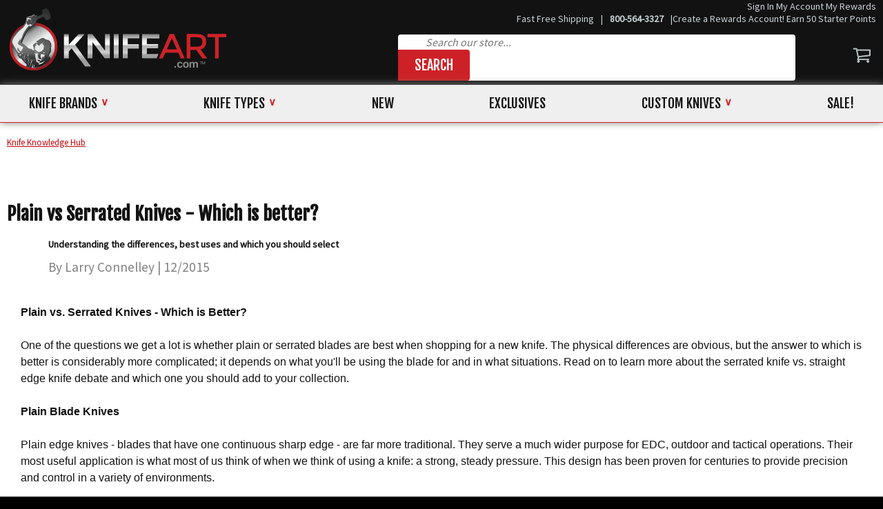

--- FILE ---
content_type: text/html
request_url: https://www.knifeart.com/plainbyjoeta.html
body_size: 26533
content:
<!DOCTYPE HTML><html><head><title>Serrated Knife vs. Plain Edge Knifes - KnifeArt.com</title><meta name="description" content="Wondering whether to get a knife with a plain blade or a serrated blade? We look at the differences and best uses for each style." /><meta name="keywords" content="Plain vs Serrated Knives - Which is better?,  , custom knives, damascus knives, custom knife" /><script>var ImageCopyright = "All  images and text on this web site are COPYRIGHT by KnifeArt.com LLC.";</script><meta name="keywords" content=",  , custom knives, damascus knives, custom knife" /><link rel="canonical" href="https://www.knifeart.com/plainbyjoeta.html" itemprop=url>    <link rel="preconnect" href="https://ajax.googleapis.com">
    <link rel="preconnect" href="https://s.turbifycdn.com">
    <link rel="preconnect" href="https://fonts.googleapis.com" crossorigin>
    <link rel="preconnect" href="https://site.ytimes.com">
    <link rel="preconnect" href="https://site.knifeart.com">
    <link rel="preconnect" href="https://turbifycdn.com">
    <link rel="preconnect" href="https://www.googletagmanager.com">
    <link rel="preconnect" href="https://fonts.gstatic.com" crossorigin>
    <link rel="preconnect" href="https://www.google-analytics.com">
    <link rel="preconnect" href="https://myaccount.knifeart.com">
    <link rel="preconnect" href="https://cdn.practicaldatacore.com">
    <link rel="preconnect" href="https://www.google.com">
    <link rel="preconnect" href="https://yahoo-static.remarkety.com">
    <link rel="preconnect" href="https://www.gstatic.com"><meta http-equiv="Content-Type" content="text/html; charset=ISO-8859-1" /><meta charset="ISO-8859-1" /><script defer src="https://sep.turbifycdn.com/ty/cdn/knifeart/jquery.3.7.1.min.js"></script>
<!-- <script src="https://sep.turbifycdn.com/ty/cdn/knifeart/jquery.4.0.0.min.js"></script> -->

<meta name="viewport" content="width=device-width,initial-scale=1">
<link href="https://fonts.googleapis.com/css?family=Source+Sans+Pro|Fjalla+One&display=swap" rel="stylesheet">


<style>.swiper-slide,.swiper-wrapper{width:100%;height:100%;position:relative;transition-property:transform}.swiper-3d,.swiper-3d.swiper-css-mode .swiper-wrapper{perspective:1200px}.swiper-navigation-disabled .swiper-button-next,.swiper-navigation-disabled .swiper-button-prev,.swiper-pagination-bullet:only-child,.swiper-pagination-disabled>.swiper-pagination,.swiper-pagination.swiper-pagination-disabled,.swiper-scrollbar-disabled>.swiper-scrollbar,.swiper-scrollbar.swiper-scrollbar-disabled{display:none!important}.swiper-fade.swiper-free-mode .swiper-slide,.swiper-free-mode>.swiper-wrapper{transition-timing-function:ease-out}body,header .pdOneBar{font-family:"Source Sans Pro",Arial,sans-serif}#scrollToTop,#sticky-phone{position:fixed;right:2%;transition:.3s}#scrollToTop,#sticky-phone,#sticky-phone img{width:45px;height:45px}.ellip-line,.topControls .viewCart,.topNav>.inner,.trust>span{white-space:nowrap}.item,footer .box{vertical-align:top}#ytimesFilteredContent .item,#ytimesModalContainer iframe#wframe{max-width:100%!important}#ytimesModalOverlay,#ytimesReviewsModalOverlay{background-color:#000;cursor:wait;z-index:100000}@font-face{font-family:swiper-icons;src:url("data:application/font-woff;charset=utf-8;base64, [base64]//wADZ2x5ZgAAAywAAADMAAAD2MHtryVoZWFkAAABbAAAADAAAAA2E2+eoWhoZWEAAAGcAAAAHwAAACQC9gDzaG10eAAAAigAAAAZAAAArgJkABFsb2NhAAAC0AAAAFoAAABaFQAUGG1heHAAAAG8AAAAHwAAACAAcABAbmFtZQAAA/gAAAE5AAACXvFdBwlwb3N0AAAFNAAAAGIAAACE5s74hXjaY2BkYGAAYpf5Hu/j+W2+MnAzMYDAzaX6QjD6/4//Bxj5GA8AuRwMYGkAPywL13jaY2BkYGA88P8Agx4j+/8fQDYfA1AEBWgDAIB2BOoAeNpjYGRgYNBh4GdgYgABEMnIABJzYNADCQAACWgAsQB42mNgYfzCOIGBlYGB0YcxjYGBwR1Kf2WQZGhhYGBiYGVmgAFGBiQQkOaawtDAoMBQxXjg/wEGPcYDDA4wNUA2CCgwsAAAO4EL6gAAeNpj2M0gyAACqxgGNWBkZ2D4/wMA+xkDdgAAAHjaY2BgYGaAYBkGRgYQiAHyGMF8FgYHIM3DwMHABGQrMOgyWDLEM1T9/w8UBfEMgLzE////P/5//f/V/xv+r4eaAAeMbAxwIUYmIMHEgKYAYjUcsDAwsLKxc3BycfPw8jEQA/[base64]/uznmfPFBNODM2K7MTQ45YEAZqGP81AmGGcF3iPqOop0r1SPTaTbVkfUe4HXj97wYE+yNwWYxwWu4v1ugWHgo3S1XdZEVqWM7ET0cfnLGxWfkgR42o2PvWrDMBSFj/IHLaF0zKjRgdiVMwScNRAoWUoH78Y2icB/yIY09An6AH2Bdu/UB+yxopYshQiEvnvu0dURgDt8QeC8PDw7Fpji3fEA4z/PEJ6YOB5hKh4dj3EvXhxPqH/SKUY3rJ7srZ4FZnh1PMAtPhwP6fl2PMJMPDgeQ4rY8YT6Gzao0eAEA409DuggmTnFnOcSCiEiLMgxCiTI6Cq5DZUd3Qmp10vO0LaLTd2cjN4fOumlc7lUYbSQcZFkutRG7g6JKZKy0RmdLY680CDnEJ+UMkpFFe1RN7nxdVpXrC4aTtnaurOnYercZg2YVmLN/d/gczfEimrE/fs/bOuq29Zmn8tloORaXgZgGa78yO9/cnXm2BpaGvq25Dv9S4E9+5SIc9PqupJKhYFSSl47+Qcr1mYNAAAAeNptw0cKwkAAAMDZJA8Q7OUJvkLsPfZ6zFVERPy8qHh2YER+3i/BP83vIBLLySsoKimrqKqpa2hp6+jq6RsYGhmbmJqZSy0sraxtbO3sHRydnEMU4uR6yx7JJXveP7WrDycAAAAAAAH//wACeNpjYGRgYOABYhkgZgJCZgZNBkYGLQZtIJsFLMYAAAw3ALgAeNolizEKgDAQBCchRbC2sFER0YD6qVQiBCv/H9ezGI6Z5XBAw8CBK/m5iQQVauVbXLnOrMZv2oLdKFa8Pjuru2hJzGabmOSLzNMzvutpB3N42mNgZGBg4GKQYzBhYMxJLMlj4GBgAYow/P/PAJJhLM6sSoWKfWCAAwDAjgbRAAB42mNgYGBkAIIbCZo5IPrmUn0hGA0AO8EFTQAA");font-weight:400;font-style:normal}:root{--swiper-theme-color:#007aff;--swiper-navigation-size:44px;--red-color:#c2050c;--fjalla:"Fjalla One","Arial";--swiper-theme-color:black;--swiper-pagination-bulet-width:20px;--swiper-pagination-bullet-height:20px;--swiper-pagination-bullet-size:20px}:host{position:relative;display:block;margin-left:auto;margin-right:auto;z-index:1}.swiper{margin-left:auto;margin-right:auto;position:relative;overflow:hidden;list-style:none;padding:0;z-index:1;display:block}.swiper-vertical>.swiper-wrapper{flex-direction:column}.swiper-wrapper{z-index:1;display:flex;transition-timing-function:var(--swiper-wrapper-transition-timing-function,initial);box-sizing:content-box}.swiper-android .swiper-slide,.swiper-ios .swiper-slide,.swiper-wrapper{transform:translate3d(0,0,0)}.swiper-horizontal{touch-action:pan-y}.swiper-vertical{touch-action:pan-x}.swiper-slide{flex-shrink:0;display:block}.swiper-slide-invisible-blank{visibility:hidden}.swiper-autoheight,.swiper-autoheight .swiper-slide{height:auto}.swiper-autoheight .swiper-wrapper{align-items:flex-start;transition-property:transform,height}.swiper-backface-hidden .swiper-slide{transform:translateZ(0);-webkit-backface-visibility:hidden;backface-visibility:hidden}.swiper-3d .swiper-cube-shadow,.swiper-3d .swiper-slide,.swiper-3d .swiper-wrapper{transform-style:preserve-3d}.swiper-css-mode>.swiper-wrapper{overflow:auto;scrollbar-width:none;-ms-overflow-style:none}.swiper.swiper-cube,.swiper.swiper-flip{overflow:visible}.swiper-css-mode>.swiper-wrapper::-webkit-scrollbar{display:none}.swiper-css-mode>.swiper-wrapper>.swiper-slide{scroll-snap-align:start start}.swiper-css-mode.swiper-horizontal>.swiper-wrapper{scroll-snap-type:x mandatory}.swiper-css-mode.swiper-vertical>.swiper-wrapper{scroll-snap-type:y mandatory}.swiper-css-mode.swiper-free-mode>.swiper-wrapper{scroll-snap-type:none}.swiper-css-mode.swiper-free-mode>.swiper-wrapper>.swiper-slide{scroll-snap-align:none}.swiper-css-mode.swiper-centered>.swiper-wrapper::before{content:"";flex-shrink:0;order:9999}.swiper-css-mode.swiper-centered>.swiper-wrapper>.swiper-slide{scroll-snap-align:center center;scroll-snap-stop:always}.swiper-css-mode.swiper-centered.swiper-horizontal>.swiper-wrapper>.swiper-slide:first-child{margin-inline-start:var(--swiper-centered-offset-before)}.swiper-css-mode.swiper-centered.swiper-horizontal>.swiper-wrapper::before{height:100%;min-height:1px;width:var(--swiper-centered-offset-after)}.swiper-css-mode.swiper-centered.swiper-vertical>.swiper-wrapper>.swiper-slide:first-child{margin-block-start:var(--swiper-centered-offset-before)}.swiper-css-mode.swiper-centered.swiper-vertical>.swiper-wrapper::before{width:100%;min-width:1px;height:var(--swiper-centered-offset-after)}.swiper-3d .swiper-slide-shadow,.swiper-3d .swiper-slide-shadow-bottom,.swiper-3d .swiper-slide-shadow-left,.swiper-3d .swiper-slide-shadow-right,.swiper-3d .swiper-slide-shadow-top{position:absolute;left:0;top:0;width:100%;height:100%;pointer-events:none;z-index:10}.swiper-3d .swiper-slide-shadow{background:rgba(0,0,0,.15)}.swiper-3d .swiper-slide-shadow-left{background-image:linear-gradient(to left,rgba(0,0,0,.5),rgba(0,0,0,0))}.swiper-3d .swiper-slide-shadow-right{background-image:linear-gradient(to right,rgba(0,0,0,.5),rgba(0,0,0,0))}.swiper-3d .swiper-slide-shadow-top{background-image:linear-gradient(to top,rgba(0,0,0,.5),rgba(0,0,0,0))}.swiper-3d .swiper-slide-shadow-bottom{background-image:linear-gradient(to bottom,rgba(0,0,0,.5),rgba(0,0,0,0))}.swiper-lazy-preloader{width:42px;height:42px;position:absolute;left:50%;top:50%;margin-left:-21px;margin-top:-21px;z-index:10;transform-origin:50%;box-sizing:border-box;border:4px solid var(--swiper-preloader-color,var(--swiper-theme-color));border-radius:50%;border-top-color:transparent}.swiper-watch-progress .swiper-slide-visible .swiper-lazy-preloader,.swiper:not(.swiper-watch-progress) .swiper-lazy-preloader{animation:1s linear infinite swiper-preloader-spin}.swiper-lazy-preloader-white{--swiper-preloader-color:#fff}.swiper-lazy-preloader-black{--swiper-preloader-color:#000}@keyframes swiper-preloader-spin{0%{transform:rotate(0)}100%{transform:rotate(360deg)}}.swiper-virtual .swiper-slide{-webkit-backface-visibility:hidden;transform:translateZ(0)}.swiper-virtual.swiper-css-mode .swiper-wrapper::after{content:"";position:absolute;left:0;top:0;pointer-events:none}.swiper-virtual.swiper-css-mode.swiper-horizontal .swiper-wrapper::after{height:1px;width:var(--swiper-virtual-size)}.swiper-virtual.swiper-css-mode.swiper-vertical .swiper-wrapper::after{width:1px;height:var(--swiper-virtual-size)}.swiper-button-next,.swiper-button-prev{position:absolute;top:var(--swiper-navigation-top-offset,50%);width:calc(var(--swiper-navigation-size)/ 44 * 27);height:var(--swiper-navigation-size);margin-top:calc(0px - var(--swiper-navigation-size)/ 2);z-index:10;cursor:pointer;display:flex;align-items:center;justify-content:center;color:var(--swiper-navigation-color,var(--swiper-theme-color))}.swiper-button-next.swiper-button-disabled,.swiper-button-prev.swiper-button-disabled{opacity:.35;cursor:auto;pointer-events:none}.swiper-button-next.swiper-button-hidden,.swiper-button-prev.swiper-button-hidden{opacity:0;cursor:auto;pointer-events:none}.swiper-button-next svg,.swiper-button-prev svg{width:100%;height:100%;object-fit:contain;transform-origin:center}.info-body-table img,.topControls img.logo,.topNav .pane .column img{height:auto;max-width:100%}.swiper-rtl .swiper-button-next svg,.swiper-rtl .swiper-button-prev svg{transform:rotate(180deg)}.swiper-button-prev,.swiper-rtl .swiper-button-next{left:var(--swiper-navigation-sides-offset,10px);right:auto}.swiper-button-lock{display:none}.swiper-button-prev:after,.swiper-rtl .swiper-button-next:after{content:"prev"}.swiper-button-next,.swiper-rtl .swiper-button-prev{right:var(--swiper-navigation-sides-offset,10px);left:auto}.swiper-button-next:after,.swiper-rtl .swiper-button-prev:after{content:"next"}.swiper-pagination{position:absolute;text-align:center;transition:opacity .3s;transform:translate3d(0,0,0);z-index:10}.swiper-pagination.swiper-pagination-hidden{opacity:0}.swiper-horizontal>.swiper-pagination-bullets,.swiper-pagination-bullets.swiper-pagination-horizontal,.swiper-pagination-custom,.swiper-pagination-fraction{bottom:var(--swiper-pagination-bottom,8px);top:var(--swiper-pagination-top,auto);left:0;width:100%}.swiper-pagination-bullets-dynamic{overflow:hidden;font-size:0}.swiper-pagination-bullets-dynamic .swiper-pagination-bullet{transform:scale(.33);position:relative}.swiper-pagination-bullets-dynamic .swiper-pagination-bullet-active,.swiper-pagination-bullets-dynamic .swiper-pagination-bullet-active-main{transform:scale(1)}.swiper-pagination-bullets-dynamic .swiper-pagination-bullet-active-prev{transform:scale(.66)}.swiper-pagination-bullets-dynamic .swiper-pagination-bullet-active-prev-prev{transform:scale(.33)}.swiper-pagination-bullets-dynamic .swiper-pagination-bullet-active-next{transform:scale(.66)}.swiper-pagination-bullets-dynamic .swiper-pagination-bullet-active-next-next{transform:scale(.33)}.swiper-pagination-bullet{width:var(--swiper-pagination-bullet-width,var(--swiper-pagination-bullet-size,8px));height:var(--swiper-pagination-bullet-height,var(--swiper-pagination-bullet-size,8px));display:inline-block;border-radius:var(--swiper-pagination-bullet-border-radius,50%);background:var(--swiper-pagination-bullet-inactive-color,#000);opacity:var(--swiper-pagination-bullet-inactive-opacity,.2)}.swiper-pagination-lock,.swiper-scrollbar-lock{display:none}button.swiper-pagination-bullet{border:none;margin:0;padding:0;box-shadow:none;-webkit-appearance:none;appearance:none}.swiper-scrollbar,.swiper-scrollbar-drag{border-radius:var(--swiper-scrollbar-border-radius,10px)}.swiper-pagination-clickable .swiper-pagination-bullet{cursor:pointer}.swiper-pagination-bullet-active{opacity:var(--swiper-pagination-bullet-opacity,1);background:var(--swiper-pagination-color,var(--swiper-theme-color))}.swiper-pagination-vertical.swiper-pagination-bullets,.swiper-vertical>.swiper-pagination-bullets{right:var(--swiper-pagination-right,8px);left:var(--swiper-pagination-left,auto);top:50%;transform:translate3d(0,-50%,0)}.swiper-pagination-vertical.swiper-pagination-bullets .swiper-pagination-bullet,.swiper-vertical>.swiper-pagination-bullets .swiper-pagination-bullet{margin:var(--swiper-pagination-bullet-vertical-gap,6px) 0;display:block}.swiper-pagination-vertical.swiper-pagination-bullets.swiper-pagination-bullets-dynamic,.swiper-vertical>.swiper-pagination-bullets.swiper-pagination-bullets-dynamic{top:50%;transform:translateY(-50%);width:8px}.swiper-pagination-vertical.swiper-pagination-bullets.swiper-pagination-bullets-dynamic .swiper-pagination-bullet,.swiper-vertical>.swiper-pagination-bullets.swiper-pagination-bullets-dynamic .swiper-pagination-bullet{display:inline-block;transition:transform .2s,top .2s}.swiper-horizontal>.swiper-pagination-bullets .swiper-pagination-bullet,.swiper-pagination-horizontal.swiper-pagination-bullets .swiper-pagination-bullet{margin:0 var(--swiper-pagination-bullet-horizontal-gap,4px)}.swiper-horizontal>.swiper-pagination-bullets.swiper-pagination-bullets-dynamic,.swiper-pagination-horizontal.swiper-pagination-bullets.swiper-pagination-bullets-dynamic{left:50%;transform:translateX(-50%);white-space:nowrap}.swiper-horizontal>.swiper-pagination-bullets.swiper-pagination-bullets-dynamic .swiper-pagination-bullet,.swiper-pagination-horizontal.swiper-pagination-bullets.swiper-pagination-bullets-dynamic .swiper-pagination-bullet{transition:transform .2s,left .2s}.swiper-horizontal.swiper-rtl>.swiper-pagination-bullets-dynamic .swiper-pagination-bullet{transition:transform .2s,right .2s}.swiper-pagination-fraction{color:var(--swiper-pagination-fraction-color,inherit)}.swiper-pagination-progressbar{background:var(--swiper-pagination-progressbar-bg-color,rgba(0,0,0,.25));position:absolute}.swiper-scrollbar,.thinking{position:relative}.swiper-pagination-progressbar .swiper-pagination-progressbar-fill{background:var(--swiper-pagination-color,var(--swiper-theme-color));position:absolute;left:0;top:0;width:100%;height:100%;transform:scale(0);transform-origin:left top}.swiper-rtl .swiper-pagination-progressbar .swiper-pagination-progressbar-fill{transform-origin:right top}.swiper-horizontal>.swiper-pagination-progressbar,.swiper-pagination-progressbar.swiper-pagination-horizontal,.swiper-pagination-progressbar.swiper-pagination-vertical.swiper-pagination-progressbar-opposite,.swiper-vertical>.swiper-pagination-progressbar.swiper-pagination-progressbar-opposite{width:100%;height:var(--swiper-pagination-progressbar-size,4px);left:0;top:0}.swiper-horizontal>.swiper-pagination-progressbar.swiper-pagination-progressbar-opposite,.swiper-pagination-progressbar.swiper-pagination-horizontal.swiper-pagination-progressbar-opposite,.swiper-pagination-progressbar.swiper-pagination-vertical,.swiper-vertical>.swiper-pagination-progressbar{width:var(--swiper-pagination-progressbar-size,4px);height:100%;left:0;top:0}.swiper-scrollbar{touch-action:none;background:var(--swiper-scrollbar-bg-color,rgba(0,0,0,.1))}.swiper-horizontal>.swiper-scrollbar,.swiper-scrollbar.swiper-scrollbar-horizontal{position:absolute;left:var(--swiper-scrollbar-sides-offset,1%);bottom:var(--swiper-scrollbar-bottom,4px);top:var(--swiper-scrollbar-top,auto);z-index:50;height:var(--swiper-scrollbar-size,4px);width:calc(100% - 2 * var(--swiper-scrollbar-sides-offset,1%))}.swiper-scrollbar.swiper-scrollbar-vertical,.swiper-vertical>.swiper-scrollbar{position:absolute;left:var(--swiper-scrollbar-left,auto);right:var(--swiper-scrollbar-right,4px);top:var(--swiper-scrollbar-sides-offset,1%);z-index:50;width:var(--swiper-scrollbar-size,4px);height:calc(100% - 2 * var(--swiper-scrollbar-sides-offset,1%))}.swiper-scrollbar-drag{height:100%;width:100%;position:relative;background:var(--swiper-scrollbar-drag-bg-color,rgba(0,0,0,.5));left:0;top:0}.swiper-scrollbar-cursor-drag{cursor:move}.swiper-zoom-container{width:100%;height:100%;display:flex;justify-content:center;align-items:center;text-align:center}.swiper-zoom-container>canvas,.swiper-zoom-container>img,.swiper-zoom-container>svg{max-width:100%;max-height:100%;object-fit:contain}.swiper-slide-zoomed{cursor:move;touch-action:none}.swiper .swiper-notification{position:absolute;left:0;top:0;pointer-events:none;opacity:0;z-index:-1000}.swiper-free-mode>.swiper-wrapper{margin:0 auto}.header__controls .menu-toggle,body{margin:0}.swiper-grid>.swiper-wrapper{flex-wrap:wrap}.swiper-grid-column>.swiper-wrapper{flex-wrap:wrap;flex-direction:column}.swiper-fade .swiper-slide{pointer-events:none;transition-property:opacity}.swiper-fade .swiper-slide .swiper-slide{pointer-events:none}.swiper-fade .swiper-slide-active,.swiper-fade .swiper-slide-active .swiper-slide-active{pointer-events:auto}.swiper-cube .swiper-slide{pointer-events:none;-webkit-backface-visibility:hidden;backface-visibility:hidden;z-index:1;visibility:hidden;transform-origin:0 0;width:100%;height:100%}.swiper-cube .swiper-slide-active,.swiper-cube .swiper-slide-next,.swiper-cube .swiper-slide-next+.swiper-slide,.swiper-cube .swiper-slide-prev{visibility:visible;pointer-events:auto}.swiper-cube .swiper-slide .swiper-slide{pointer-events:none}.swiper-cube.swiper-rtl .swiper-slide{transform-origin:100% 0}.swiper-cube .swiper-slide-active,.swiper-cube .swiper-slide-active .swiper-slide-active{pointer-events:auto}.swiper-cube .swiper-cube-shadow{position:absolute;left:0;bottom:0;width:100%;height:100%;opacity:.6;z-index:0}.swiper-cube .swiper-cube-shadow:before{content:"";background:#000;position:absolute;left:0;top:0;bottom:0;right:0;filter:blur(50px)}#backdrop,#scrollToTop,#sticky-phone,.flag-bestseller,.flag-oos,.overlay,.sliderContainer .videos .item div,.sticky-add-to-cart,.swiper-flip .swiper-slide .swiper-slide{pointer-events:none}.swiper-cube .swiper-slide-shadow-cube.swiper-slide-shadow-bottom,.swiper-cube .swiper-slide-shadow-cube.swiper-slide-shadow-left,.swiper-cube .swiper-slide-shadow-cube.swiper-slide-shadow-right,.swiper-cube .swiper-slide-shadow-cube.swiper-slide-shadow-top{z-index:0;-webkit-backface-visibility:hidden;backface-visibility:hidden}.swiper-flip .swiper-slide{pointer-events:none;-webkit-backface-visibility:hidden;backface-visibility:hidden;z-index:1}.swiper-flip .swiper-slide-active,.swiper-flip .swiper-slide-active .swiper-slide-active{pointer-events:auto}.swiper-flip .swiper-slide-shadow-flip.swiper-slide-shadow-bottom,.swiper-flip .swiper-slide-shadow-flip.swiper-slide-shadow-left,.swiper-flip .swiper-slide-shadow-flip.swiper-slide-shadow-right,.swiper-flip .swiper-slide-shadow-flip.swiper-slide-shadow-top{z-index:0;-webkit-backface-visibility:hidden;backface-visibility:hidden}.swiper-creative .swiper-slide{-webkit-backface-visibility:hidden;backface-visibility:hidden;overflow:hidden;transition-property:transform,opacity,height}.swiper.swiper-cards{overflow:visible}.swiper-cards .swiper-slide{transform-origin:center bottom;-webkit-backface-visibility:hidden;backface-visibility:hidden;overflow:hidden}:root,html .swiper{--swiper-theme-color:black!important;--swiper-pagination-color:black!important}body.INDEX .swiper{margin-right:0;width:100%}.swiper-button-next,.swiper-button-prev{width:40px;height:40px;background:url(https://sep.turbifycdn.com/ty/cdn/knifeart/slider-arrows.png)}.swiper-button-next:hover,.swiper-button-prev:hover{background-position-y:40px}.swiper-button-next:after,.swiper-button-prev:after{font-family:swiper-icons;font-size:var(--swiper-navigation-size);text-transform:none!important;letter-spacing:0;font-variant:initial;line-height:1;content:""}.topControls .viewCart,.trust{font-family:"Fjalla One",Arial}.swiper-button-prev{left:0}.swiper-button-next{background-position-x:40px;right:0}body:not(.item-page) .swiper:has(.swiper-pagination){padding-bottom:2em}body:not(.item-page) .swiper:has(.swiper-pagination) .swiper-pagination{bottom:0}body{background-color:#000;padding:0;font-size:1.2em;color:#121212}div.topBand.empty,main{background-color:#fff}body a{color:#c2050c}body a:visited{color:#c81e24}body a:hover{color:#f4060f}h1{text-align:left;font-family:"Fjalla One",Arial!important;font-size:1.4em!important}p{margin-top:0}main{display:block;padding:10px 0}.left{float:left}.right{float:right}.outdated-warning{background-color:#ffc;padding:20px;color:red;margin:20px 0}.thinking .backdrop{position:absolute;background-color:gray;top:0;left:0;width:100%;height:100%;opacity:.3;display:block}.thinking .spinner{position:absolute;top:50%;left:50%;transform:translate(-50%,-50%);display:block}.topNav,.topNav>.inner,.viewCart,header{position:relative}section::after{content:" ";clear:both;display:table}.mobileOnly{display:none}div.inner{max-width:1300px;margin:auto;padding:0 10px}header #pd_pdOneBanner{background:0 0;display:inline-block}header .pdOneBar{display:inline-block;padding:0;background-color:transparent;font-size:13px;min-height:2em}.topNav,div.topBand{background-color:#efefef}header .pdOneBar .pdOneBarLeftLinks{float:none}header .pdOneBarLink{display:inline-block;text-transform:uppercase;margin-left:10px;margin-right:10px}#breadcrumbs .breadcrumbs,.header__controls .header__controls-hamburger,header .pdOneBarMessage{display:none}header .pdOneBarLink a,header .pdOneBarLink a:visited{font-size:13px;text-decoration:none;color:#c8d2d6}header .pdOneBarMessage a,header .pdOneBarMessage a:visited{text-decoration:none;color:#555}.header__controls{display:flex;justify-content:space-between;align-items:center}.header__controls-right{display:flex;flex-direction:column;flex-basis:55%;justify-content:space-between;align-self:stretch}.header__controls-bottom{display:flex;justify-content:space-between;align-items:center;margin-bottom:5px}.header__controls-bottom form.searchForm{flex-basis:100%}.header__controls-bottom .searchForm fieldset{display:flex;margin:0;padding:0;border:0;border-radius:4px}.header__controls-bottom .searchForm fieldset .searchBtnContainer{border-top-right-radius:4px;border-bottom-right-radius:4px}@media (max-width:1050px){.header__controls .header__controls-hamburger{display:inherit}}@media (max-width:480px){.header__controls-right{align-self:auto}.header__controls-bottom{justify-content:end}}div.topBand{font-size:16px;font-weight:700;padding:5px 0;text-align:center}div.topControls{background-color:#121212}div.topControls table{width:100%}.topNav{display:block;border-top:1px solid #393939;border-bottom:1px solid #cd2127;z-index:1;box-shadow:0 0 10px gray}.top-of-masthead{min-height:2em}.top-of-masthead,.top-of-masthead a,.top-of-masthead a:visited{color:#c8d2d6;font-size:14px;text-align:right;margin-bottom:6px;text-decoration:none}.trust{display:flex;justify-content:space-between;color:#fff;font-size:15px;text-transform:uppercase}.trust>span{display:flex;align-items:center}.trust span span{color:#b8c1c4;margin-left:3px}.topControls .viewCart{text-decoration:none;color:#fff;text-transform:uppercase;font-size:20px}.topControls img.logo{min-width:200px}.newsletterForm,.searchForm{max-width:576px;background-color:#fff;border-radius:4px;margin-top:8px;background-image:url(https://sep.turbifycdn.com/ty/cdn/knifeart/knifeart-2018-search-icon.png);background-repeat:no-repeat;background-position:8px center}.newsletterForm input[type=email],input[name=query]{width:100%;margin:0;border:0;font-size:16px;font-family:"Source Sans Pro",Arial,sans-serif;padding-left:40px;box-sizing:border-box;background-color:transparent}.newsletterForm{background-image:none;max-width:376px;margin-top:20px}.overlay,.read-more.overflow-hidden::before{background-image:url(https://sep.turbifycdn.com/ty/cdn/knifeart/grad.png);background-repeat:repeat-x;background-position:bottom;height:40px}.newsletterForm input[type=email]{padding-left:10px}.newsletterForm input[type=email]::-webkit-input-placeholder,input[name=query]::-webkit-input-placeholder{font-style:italic}.newsletterForm input[type=email]::-moz-placeholder,input[name=query]::-moz-placeholder{font-style:italic}.newsletterForm input[type=email]:-ms-input-placeholder,input[name=query]:-ms-input-placeholder{font-style:italic}.newsletterForm input[type=email]::-ms-input-placeholder,input[name=query]::-ms-input-placeholder{font-style:italic}.newsletterForm input[type=email]::placeholder,input[name=query]::placeholder{font-style:italic}.searchForm .searchBtnContainer{background-color:#cd2127;width:104px}.newsletterForm button,.searchForm button{width:100%;border:0;color:#fff;background-color:transparent;font-family:"Fjalla One",sans-serif;font-size:20px;text-transform:uppercase;padding:10px 0}.heading,.homeBody h2,.topNav .pane h2,.topNav .top>a,footer h3{font-family:"Fjalla One",Arial;text-transform:uppercase}.newsletterForm table td:last-of-type,.searchForm table td:last-of-type{border-top-right-radius:4px;border-bottom-right-radius:4px}#breadcrumbs{margin-bottom:10px;font-size:13px}.footerTestimonials{background-color:#efefef;font-size:16px;color:#121212;font-style:italic;text-align:center;padding:40px 20px;border-bottom:4px solid #cd2127}.footerTestimonials div.inner div{margin:10px 0}.footerTestimonials a{text-decoration:none;font-style:normal;color:#cd2127;font-weight:bolder}.footerTrust{background-color:#121212;border-bottom:1px solid #393939;padding:8px 0}.footerTrust .trust{font-size:24px;-webkit-column-count:4;-moz-column-count:4;column-count:4;display:block}.topNav .top,.topNav .top>a,footer .box{display:inline-block}footer{display:block;color:#fff;font-size:17px}footer h3{font-size:20px;margin-top:50px}footer .box{margin-right:80px}footer .box a{color:#fff;text-decoration:none;display:block;margin-bottom:1em}footer .social{text-align:center;margin:80px 0}footer .social img{margin:0 30px}footer .copyright{text-align:center;font-size:12px;color:#ddd;margin:20px}.topNav .top.hover .pane{-webkit-animation:.5s fadeIn;animation:.5s fadeIn;transition-delay:.5s;display:block}.topNav .top>a{color:#121212;text-decoration:none;font-size:19px;padding:15px 32px;transition:.3s}.topNav .top:not(.no-sub)>a:after{content:"\2228";color:#cd2127;font-size:15px;margin-left:5px;position:relative;top:-4px;font-weight:700}.topNav .top.hover>a{background-color:#121212;color:#fff}.topNav .top.hover>a:after{color:#fff}.topNav .pane{position:absolute;background-color:#fff;display:none;width:1180px;left:0;border-top:1px solid #cd2127}.topNav .pane .column{float:left;width:295px;padding:30px 20px;box-sizing:border-box}.topNav .pane h2{margin-top:0;font-size:20px}.topNav .pane a{color:#121212;font-size:17px;text-decoration:none}.topNav .pane a:hover{text-decoration:underline}.topNav .pane ul{list-style:none;margin:0;padding:0}.topNav .pane ul li{padding-bottom:15px}.topNav .pane a.viewAll{font-weight:700}.topNav .pane a.viewAll:after{content:">";color:#cd2127;margin-left:5px}.topNav .pane .column:nth-child(3){background-color:#f3f3f3;border-right:1px solid #ded9d9}.topNav .pane .column:nth-child(4){background-color:#f3f3f3}.topNav .featuredBrands{border-top:1px solid #b8c1c4}.topNav .featuredBrands h2{display:inline-block;vertical-align:middle;padding:30px;font-size:26px;border-top:4px solid #cd2127;margin:0}#backdrop.hide,#main-menu-close,.menu-toggle,.menuPhone,.mobile-search-form,.topNav a.logo,.trust-footer-small,header .hamburgerMobile,header .logoMobile,header .mobileSearch,header.sticky #pd_pdOneBanner,header.sticky .topBand,header.sticky .topControls{display:none}.topNav .featuredBrands .viewAll{color:#cd2127}#backdrop{opacity:0;background-color:#000;position:fixed;left:0;top:0;width:100%;height:100%;z-index:0;transition:.5s}#backdrop.show{opacity:.8;pointer-events:initial}#scrollToTop.show,#sticky-phone.show{opacity:1;pointer-events:auto}.topNav .searchBtn,.topNav .viewCart{display:none;float:right;cursor:pointer}header{z-index:10}header br{display:inherit}header.sticky{-webkit-animation:.6s fadeIn;animation:.6s fadeIn;position:fixed;width:100%;top:0}.reviewtitle span.fn,header.sticky .topNav .searchBtn,header.sticky .topNav .viewCart{display:inline-block}header.sticky .topNav a.logo{display:inline}header.sticky .topNav a.logo img{margin-top:12px;float:left}header.sticky .topNav .searchBtn,header.sticky .topNav .viewCart img{margin-top:16px}header.sticky .topNav .top>a{padding:20px 25px}header .hamburger{margin:10px 20px 0 10px}.trust-footer,.trust-footer-small{text-align:center}#scrollToTop{cursor:pointer;bottom:15%;opacity:0;z-index:1}#sticky-phone{cursor:pointer;bottom:calc(15% + 45px);opacity:0;z-index:1}.sticky-add-to-cart{opacity:0;transition:.5s}.category-buttons{margin:20px 0}.button{display:inline-flex;align-items:center;text-decoration:none;font-weight:700;padding:10px 15px;border:1px solid #c2050c;margin:10px;border-radius:6px;box-shadow:0 0 5px gray;cursor:pointer}.button:hover{border-color:#f4060f}.button.articles{border-color:#496878;color:#496878}.button.articles:hover{color:#5c8398;border-color:#5c8398}a.button.notify{border:0;box-shadow:none;padding:5px 0;margin-bottom:0}.heading,.homeBody h2{font-size:26px;color:#121212;border-top:1px solid #e5e5e5;margin:20px 0 0}.heading span:first-of-type,.homeBody h2 span:first-of-type{display:inline-block;border-top:4px solid #cd2127;padding:20px 10px}.heading .viewAll,.homeBody h2 .viewAll{float:right;font-size:16px;padding:20px;text-transform:initial}.heading .viewAll a,.homeBody h2 .viewAll a{color:#cd2127;font-family:"Source Sans Pro",Arial,sans-serif;text-decoration:none}.homeBody h2{border-top:0;margin:10px 0 0}.homeBody h2 span:first-of-type{border-top:0;padding:10px}.section-page h1{border-top:0;margin:0;padding:12px 0}.flag-bestseller,.flag-oos{position:absolute;z-index:2;text-transform:uppercase;padding:10px 20px;border-radius:20px;font-size:10px;margin:5px;top:0;left:0}.read-more,.read-more-button{position:relative}.flag-bestseller{color:#fff;background-color:#cc0d14;transition:.3s}.flag-oos,.reviewtext span{color:#000}.flag-oos{background-color:#c4c6c6}.caption-bottom{border-top:1px solid #b8c1c4;margin-top:20px;padding-top:20px}.read-more.overflow-hidden::before{content:"";width:100%;position:absolute;left:0;bottom:0}.read-more-button{width:100%;height:40px;bottom:10px;display:flex;justify-content:left;align-items:center}.read-more-button span{cursor:pointer;font-weight:700}.read-more-button span::before{content:"\2228";margin-right:8px;color:#cd2127}.read-more.overflow-hidden{overflow:hidden;max-height:25vh}.price{font-family:arial;font-weight:700}.reg-pr{color:gray;text-decoration:line-through}.overlay{width:100%;bottom:0;position:absolute}img.float-left{float:left;margin:0 1em 1em}img.float-right{float:right;margin:0 0 0 1em}.reviewtitle img{display:block;margin:10px 0}.reviewtitle span.fn{color:transparent;text-indent:-10000px}.reviewmessage{margin:6px 0}.review{border-bottom:1px solid #e0e0e0;margin:3px 0;padding-bottom:5px}#reviewrat{margin-top:10px;margin-bottom:1em}#reviewrat p#revrat{font-weight:400;color:#838383;margin:0;text-transform:none!important;clear:both}#reviewrat p#revrat img{display:inline!important;max-height:16px;width:auto;margin:0 10px 0 0;vertical-align:middle}#reviewrat a{font:11px arial;text-transform:none;color:#6e6e6e}#reviewrat span.fn{text-indent:-100000px;display:block}.reviewbcomm{margin:5px 5px 5px 10px;padding:10px;background-color:#f0f0f0;border:1px solid #e0e0e0;color:#606060}.reviewbcomm label{display:block;margin-bottom:5px;color:#000;font-weight:700}.item .title,.reviewtitle span{margin:10px 0}#ytimesModalOverlay{opacity:.6;-moz-opacity:.6;position:absolute;top:0;left:0}#ytimesModalContainer{height:400px;width:600px;background-color:#fff;border:1px solid #000;padding:0;z-index:100001;max-width:100%;box-sizing:border-box}#ytimesModalClose{background:url(https://sep.turbifycdn.com/ty/cdn/knifeart/x.png) no-repeat;width:25px;height:29px;display:inline;position:absolute;top:-15px;right:-18px;cursor:pointer;z-index:100002}#reviews div.reviewRating a,#writeLink2{background-color:#cd2127;font-family:"Source Sans Pro",Arial,sans-serif;font-size:.8em}#writeLink2,.cartCnt{display:inline-block;color:#fff;text-decoration:none}.reviewtitle span:last-of-type{display:block}.review .helpful{font-size:smaller}.reviewtitle b{font-size:larger}#writeLink2{text-transform:uppercase;padding:10px 40px;border:0;border-radius:5px;box-shadow:2px 2px 10px silver;cursor:pointer;text-transform:lowercase;margin-top:1em}.cartCnt{background-color:red;border-radius:50%;font-size:10px;width:1.5em;text-align:center;position:absolute;top:0;font-weight:400;height:1.5em;display:flex;align-items:center;justify-content:center;left:0}#wframe,.ellip,.item{height:100%}.sticky .cartCnt{top:30%}.sticky-search-form form{display:flex;padding:10px}.sticky-search-form form input{background-color:#fff;padding:5px;border-top-left-radius:10px;border-bottom-left-radius:10px}.sticky-search-form form button{background:#cd2127;color:#fff;border:0;border-top-right-radius:10px;border-bottom-right-radius:10px;cursor:pointer}#atcTarget{position:absolute;left:-20000px;bottom:0}.grecaptcha-badge{display:none!important}@media only screen and (max-width:1196px){.topNav .top>a{padding:10px}footer .box{margin-right:40px}header.sticky .topNav .top>a{font-size:1em}}@media only screen and (min-width:1051px){#sticky-phone{display:none}.topNav>.inner{display:flex;justify-content:space-between;align-items:flex-start}}@media only screen and (max-width:1050px){.mobile-search-form button,.searchForm .searchBtnContainer{background-image:url(https://sep.turbifycdn.com/ty/cdn/knifeart/knifeart-2018-search-small.png);background-repeat:no-repeat;background-position:center;background-color:#fff}.footerTrust .trust,div.topBand{font-size:12px}#main-menu-close,.menuPhone{background-color:#000;text-transform:uppercase}header .trust>span:nth-child(4){display:none}div.topBand{padding:4px}.topControls img.logo{min-width:auto;max-width:180px}.searchForm{max-width:300px;background-image:none;margin-top:4px}.searchForm .searchBtnContainer{width:16px}.searchForm button{font-size:10px;color:transparent;cursor:pointer;padding:2px}.searchForm input[name=query]{padding-left:10px}.mobile-search-form form{display:flex;background-color:#fff;margin:5px;padding:5px;border-radius:4px}#backdrop.hide,.main-menu:target+#backdrop,.main-menu[aria-expanded=true]+#backdrop,.topNav .top,.topNav .top>a,footer .box{display:block}.mobile-search-form input[type=text]{padding-left:0}.mobile-search-form input[type=text]::-webkit-input-placeholder{font-style:italic}.mobile-search-form input[type=text]::-moz-placeholder{font-style:italic}.mobile-search-form input[type=text]:-ms-input-placeholder{font-style:italic}.mobile-search-form input[type=text]::-ms-input-placeholder{font-style:italic}.mobile-search-form input[type=text]::placeholder{font-style:italic}.mobile-search-form button{border:0;color:transparent;width:30px;height:30px;cursor:pointer}.topNav{position:absolute;border-bottom:0}.topNav>.inner{background-color:#fff;padding:0}.topNav .top>a{color:#000;padding:14px 0 14px 20px;background-color:#efefef;border-bottom:1px solid #e1e1e1;border-top:1px solid #e1e1e1}.topNav .top.hover>a{border-bottom:1px solid #fff;border-top:1px solid #fff;background-color:#121212;color:#fff}.topNav .top:not(.no-sub)>a::after{content:"\229E";color:#000;font-size:20px;margin-left:5px;position:relative;top:-4px;font-weight:700;right:0;float:right;margin-right:10px}.topNav .top.no-sub:hover>a:after,.topNav .top.no-sub>a::after{content:""}.topNav .top.hover>a:after{content:"\229F";color:#fff}.topNav .pane{position:relative;width:100%;border-top:0}.topNav .pane h2{display:none}.topNav .pane .column{float:none;width:auto;padding:0 25px;box-sizing:border-box;height:auto!important}footer .box{margin-right:0;width:40%;float:left}footer .box:not(:first-child){float:right;clear:right}footer .box div{display:none;padding-left:30px}footer .service{padding-top:30px}footer h3{margin-top:0}footer .box:not(:first-child) h3{cursor:pointer}footer .box:not(:first-child) h3::before{content:"\229E";margin-right:10px}footer .box:not(:first-child) h3.expanded::before{content:"\229F"}footer .social{margin:20px 0;clear:both}footer .social img{margin:0 5px;transform:scale(.5)}.newsletterForm button{padding:4px 0;font-size:16px}.menu-toggle{display:inherit;margin:12px 20px 0}#main-menu-close{text-align:right;display:block;color:#fff;text-decoration:none;padding:14px;font-weight:700;font-family:"Fjalla One",sans-serif;font-size:12px}#main-menu-close::after{content:"\2716";margin-left:10px}.main-menu{box-shadow:inherit;position:absolute;top:0;left:-285px;width:285px;transition:left .3s,box-shadow .3s;z-index:999}.main-menu:target,.menu-close[aria-expanded=true]{left:0;outline:0;z-index:1001}.featuredBrands{display:none}.menuPhone{display:block;font-family:"Fjalla One",Arial;color:#fff;padding:20px}.menuPhone div:first-of-type{margin-bottom:16px}.menuPhone a{color:#fff;text-decoration:none}.trust-footer{display:none}.trust-footer-small{display:block}}#tab-recently .item .price,.page-body #ytimesFilteredContent .controls,.topNav .item .overlay{display:none}.homeHero img,.item img,.model-page-row .img img,.promo-banner img{height:auto;max-width:100%}.item .img,.item .title,.item img{position:relative}@media only screen and (max-width:710px){.top-of-masthead,header .trust>span:nth-child(3){display:none}.trust{font-size:10px}}@media only screen and (max-width:640px){.viewCart span:not(.cartCnt),header .logo,header .trust{display:none}header .logoMobile{display:inherit}footer .box{width:48%}.footerTrust .trust{-webkit-column-count:2;-moz-column-count:2;column-count:2;font-size:16px}.img.float-right,img.float-left{max-width:50%;height:auto}}@media only screen and (max-width:480px){.topBand .inner,div.topBand.empty,footer .box:first-of-type,header .hamburger,header .searchForm{display:none}body{font-family:arial,sans-serif;line-height:1.3}footer .box{width:100%}footer .box:not(:first-child){float:none}header .hamburgerMobile,header .mobileSearch{cursor:pointer}.mobileOnly,header .hamburgerMobile,header .logoMobile,header .mobileSearch{display:inline-block}div.topBand,div.topBand.empty{background-color:#000}div.topBand .mobileOnly{font-size:10px;color:#fff;text-align:center}#sticky-phone.show{opacity:1;pointer-events:auto}}.ellip,.page-body #ytimesFilteredContent .img a img{display:block}@media only screen and (max-width:380px){img.float-left,img.float-right{float:none;max-width:100%;height:auto}}.homeHero{max-width:1358px;margin:auto}.homeHero .hero{float:left;width:67%}.homeHero .kicker1,.homeHero .kicker2,.homeHero .kicker3{float:right;width:33%}.homeHero:after{content:" ";display:table;clear:both}.brands .item .title{text-align:center;font-size:16px;font-weight:600}.sliderContainer .videos button{top:35%}@media (min-width:1196px){.sliderContainer .videos{max-height:185px}.sliderContainer .videos .item{max-width:200px;max-height:200px}.sliderContainer .videos .item .title{text-align:center;font-size:16px;font-weight:400;height:1em}}@media (max-width:920px){.homeHero{max-width:100%}.homeHero .hero{float:none;width:100%}}@media (max-width:460px){.homeHero .kicker1,.homeHero .kicker2,.homeHero .kicker3{float:none;width:100%}}@media (max-width:580px){.homeBody h2 span:first-of-type{font-size:16px}.homeBody h2 span:first-of-type,.homeBody h2 span:last-of-type{padding:10px}}@-webkit-keyframes fadeIn{0%{opacity:0}100%{opacity:1}}@keyframes fadeIn{0%{opacity:0}100%{opacity:1}}.ellip-line{display:inline-block;text-overflow:ellipsis;word-wrap:normal;max-width:100%}.item,.item .img,.revSect{display:flex}.ellip,.ellip-line{position:relative;overflow:hidden}.item{white-space:normal;padding:10px;box-sizing:border-box;border:2px solid transparent;transition:.3s;justify-content:space-between;align-items:center;flex-direction:column;border-bottom:1px solid #ccc}.item .img{flex-grow:1;justify-content:center;align-items:center}.item img{margin:auto}.item .title{font-size:18px;font-weight:700;line-height:1.2}.item .title a{color:#121212;text-decoration:none}.item .price{font-size:14px;color:#bc0c0e}.item .oos{font-size:16px;color:#c2050c;background-image:url(https://sep.turbifycdn.com/ty/cdn/knifeart/KA-oos-envelope-retina.png);background-repeat:no-repeat;background-size:contain;padding-left:2em}.item .oos a{text-decoration:none}.item[target]{cursor:pointer}.item:hover{border:2px solid #cd2127}.item:hover .flag-bestseller{opacity:.7}.item:not([data-id]) .title a{display:-webkit-box;-webkit-box-orient:vertical;-webkit-line-clamp:3;overflow:hidden;text-overflow:ellipsis}.topNav .item{padding:0}.topNav .item:hover{border-color:transparent}.ytimesAvgRating{color:#101015;font-size:12px;margin-top:10px}.ytimesAvgRating img{display:inline;margin-right:5px}.ytimesAvgRating center{text-align:left}.revSect{margin:0;justify-content:left;align-items:center}.revSect .rating{display:inline-block;margin-left:.5em;color:#101015;font-size:12px}.sub-sections{display:grid;grid-template-columns:repeat(3,minmax(0,1fr))}.sub-sections .item .title{height:1.2em}.no-swiper .swiper-wrapper{display:grid;grid-template-columns:repeat(4,1fr)}.filter-top-categories .sub-sections{grid-template-columns:repeat(4,minmax(0,1fr))}.filter-top-categories .sub-sections .item{padding:10px;text-align:center;margin:auto}.filter-top-categories .sub-sections .item .title{margin:10px 0 20px}@media (max-width:720px){.filter-top-categories .sub-sections{grid-template-columns:repeat(3,1fr)}}@media (max-width:480px){.filter-top-categories .sub-sections{grid-template-columns:repeat(2,1fr)}.item{margin:auto}.filter-top-categories .sub-sections,.sub-sections{display:block}.item .oos{font-size:13px}}.page-body #ytimesFilteredContent .item{min-height:auto;margin:0 0 10px;text-align:left}.page-body #ytimesFilteredContent .sub-sections .item{text-align:center}.page-body #ytimesFilteredContent .sub-sections .item .title{background-color:#efefef;margin:0;padding:20px 10px}.model-page-row{clear:both;margin-top:40px;padding-top:40px;border-top:1px solid #b8c1c4}.model-page-row h3 a{color:#000;text-decoration:none}.model-page-row .details{display:flex}.model-page-row .img,.model-page-row .price,.model-page-row .productStock{display:inline-block}.model-page-row .details>div{margin-right:10px}.model-page-row .img{float:left;margin-right:30px}.model-page-row .specifications{list-style:none;padding-left:0;margin:0;line-height:1.4}.model-page-row form{margin-top:14px;display:flex}.model-page-row input[type=number]{border:1px solid silver;text-align:center;font-size:16px;width:3em;margin-right:10px;border-radius:8px}.model-page-row .price{font-size:26px;font-weight:700;color:#bc0c0e;margin-right:.8em}.model-page-row h3{font-size:24px;margin:0 0 20px}.model-page-row li.details a{color:#121212;text-transform:uppercase;font-weight:700;line-height:1.5}@media (max-width:1100px){.model-page-row .img{float:none;clear:both;margin-right:0}}@media (max-width:680px){.model-page-row .details{display:block}}@media screen and (max-width:1000px){.pdsResults .pdsGridWrap{height:auto!important;width:auto!important;box-sizing:border-box}.pdsResults .pdsGridWrap .pdsGridInner{box-sizing:border-box}.pdsResults .pdsGridWrap .pdsGridInner .pdsGridInnerDisplayWrap .pdsImg img{max-width:100%}.pdsResults{display:grid;grid-template-columns:repeat(auto-fit,minmax(160px,1fr))}}#reviews div.reviewRating,.presentation-area{display:flex;box-sizing:border-box;width:100%}.presentation-area{justify-content:space-between;align-items:flex-start}.presentation-area .image-area{flex:unset!important;width:100%;max-width:730px!important;margin-right:unset!important}.presentation-area .buy-box{flex:unset!important;width:100%;max-width:calc(100% - 750px)!important}#tab-recently .item,#tab-related .item{border:none!important}#tab-recently .item .title{border:none!important;font-size:17px!important}#ytimesAvgRating,#ytimesReviewsResult{display:block;box-sizing:border-box;width:100%}#reviews div.reviewRating{justify-content:center;align-items:center;padding:0;text-align:left;background-color:#f7f7f7;margin-bottom:10px}#reviews div.reviewRating div.ratingBlock{text-align:center;font-weight:700;font-size:16px;color:#000;padding:20px;line-height:1.5}#reviews div.reviewRating img{display:inline-block;max-height:24px;margin-right:5px;vertical-align:middle}#reviews div.reviewRating a{display:block;width:250px;margin:10px auto 3px;border-radius:3px;padding:12px 30px;text-transform:lowercase;color:#fff;text-transform:uppercase;text-decoration:none}#reviews div.reviewRating a:hover{background-color:#4863a0}#reviews div.reviewRating small{display:block;vertical-align:middle;font-weight:400;font-size:11px;color:#100f14}#ytimesReviewsModalOverlay{opacity:.6;-moz-opacity:.6;position:absolute;top:0;left:0}#ytimesReviewsModalContainer{box-sizing:border-box;max-height:400px;height:100%;max-width:600px;width:100%;background-color:#2f2f2f;border:1px solid #fff;padding:3px;z-index:100001;margin:0}#ytimesReviewsModalClose{background:url(https://site.knifeart.com/ytimesReviews/ssl/ytimes-reviews-x.png) no-repeat;width:39px;height:39px;display:inline;position:absolute;top:-24px;right:-24px;cursor:pointer;z-index:100002}#wframe{box-sizing:border-box;width:100%}@media only screen and (max-width:600px){#ytimesModalContainer #ytimesModalClose{top:5px;right:5px}#ytimesReviewsModalContainer{max-height:none;max-width:none}#reviews div.reviewRating{display:block}#reviews div.reviewRating div.ratingBlock{padding:10px}}@media only screen and (max-width:1300px){.presentation-area .image-area{max-width:50%!important}.presentation-area .buy-box{max-width:calc(50% - 20px)!important}}@media only screen and (max-width:960px){.presentation-area .buy-box,.presentation-area .image-area{max-width:100%!important}}
/*# sourceMappingURL=ytimes-2024-styles.min.css.map */
</style>


<script>
var isMobile = false;
function GetCookie(e){var o=document.cookie.indexOf(e+"="),n=o+e.length+1;if(!o&&e!=document.cookie.substring(0,e.length))return null;if(-1==o)return null;var t=document.cookie.indexOf(";",n);return-1==t&&(t=document.cookie.length),unescape(document.cookie.substring(n,t))}function SetCookie(e,o,n,t,i,u){var c,r=new Date;r.setTime(r.getTime()),n&&"number"==typeof n&&(n=1e3*n*60*60*24),c="number"==typeof n?new Date(r.getTime()+n):n,document.cookie=e+"="+escape(o)+(n?";expires="+c.toGMTString():"")+(t?";path="+t:"")+(i?";domain="+i:"")+(u?";secure":"")}function DeleteCookie(e,o,n){GetCookie(e)&&(document.cookie=e+"="+(o?";path="+o:"")+(n?";domain="+n:"")+";expires=Thu, 01-Jan-1970 00:00:01 GMT")}
</script>

<!-- Google tag (gtag.js) -->
<script async src="https://www.googletagmanager.com/gtag/js?id=G-BL8WKP3FKM"></script>
<script>
  window.dataLayer = window.dataLayer || [];
  function gtag(){dataLayer.push(arguments);}
  gtag('js', new Date());
  gtag('config', 'G-BL8WKP3FKM');
</script>

<script type="text/javascript" async src="https://yahoo-static.remarkety.com/yahoowebtracking/webtrackingjs/RID/b4E05BmG"></script>

<script type="text/javascript">
    (function(c,l,a,r,i,t,y){
        c[a]=c[a]||function(){(c[a].q=c[a].q||[]).push(arguments)};
        t=l.createElement(r);t.async=1;t.src="https://www.clarity.ms/tag/"+i;
        y=l.getElementsByTagName(r)[0];y.parentNode.insertBefore(t,y);
    })(window, document, "clarity", "script", "kx40gq5pbd");
</script><script type="application/ld+json">{"@context": "http://schema.org","@type": "WebPage","name": "Plain vs Serrated Knives - Which is better?","description": ""}</script><script type="application/ld+json">{"@context": "http://schema.org","@type": "Organization","url": "https://www.knifeart.com","name": "KnifeArt.com","foundingDate": "1998","logo": "https://turbifycdn.com/ty/cdn/knifeart/logo1.gif","sameAs": ["https://www.facebook.com/knifeart","https://twitter.com/knifeart","https://www.instagram.com/knifeart/","https://www.pinterest.com/knifeartcom/"]}</script><script>var readMorePrompt = "Read More..."</script><meta content="Plain vs Serrated Knives - Which is better?" property="og:title" /><meta property="og:description" /><meta content="http://www.knifeart.com/plainbyjoeta.html" property="og:url" /><meta content="KnifeArt" property="og:site_name" /><script type="text/javascript">
window.onload = function(e){ 
	window._pa = window._pa || {};
	// _pa.orderId = "myOrderId"; // OPTIONAL: attach unique conversion identifier to conversions
	// _pa.revenue = "19.99"; // OPTIONAL: attach dynamic purchase values to conversions
	// _pa.productId = "myProductId"; // OPTIONAL: Include product ID for use with dynamic ads

	var pa = document.createElement('script'); 
	pa.type = 'text/javascript'; 
	pa.async = true;
	pa.src = 'https://tag.perfectaudience.com/serve/51fac2d6316108a84300002b.js';
	var s = document.getElementsByTagName('script')[0];
	setTimeout(function() {
	s.parentNode.insertBefore(pa, s);
	}, 6000);
}
</script><!-- ECI:START: Article Pages, September 5, 2018 -->
<link rel='stylesheet' href='https://sep.turbifycdn.com/ty/cdn/knifeart/exclusive-redesign-art.css?t=1768851597&'>

<link rel="stylesheet" type="text/css" href="https://sep.turbifycdn.com/ty/cdn/knifeart/slick.css?t=1768851597&"/>
<link rel="stylesheet" type="text/css" href="https://sep.turbifycdn.com/ty/cdn/knifeart/slick-theme.css?t=1768851597&"/>

<style>
#article .image img {
  max-width: 90%;
  max-height: 350px;
  height: auto;
  width: auto;
  margin: 10px auto;
}
#article .image {
  text-align: center;
  clear: both;
}

#article .caption {
  margin-bottom: 1em;
  margin-top: 1em;
}

#article .inset {
  max-width: 20%;
  height: auto;
  float: left;
  margin: 20px 20px 20px 0;
}

#article .imageCaption {
  color: gray;
  font-size: smaller;
  font-style: italic;
}

#articleBody {
  margin: 40px 20px;
}

#article {
  padding-top: 50px;
}

#article h2 {
  margin-left: 60px;
  font-size: 14px;
}

#article #author {
  color: gray;
  margin-left: 60px;
}

#articleRelated {
  box-shadow: 10px 10px 5px #888888;
  float: left;
  margin-bottom: 10px;
  margin-right: 30px;
  margin-top: 10px;
  padding: 10px;
  text-align: center;
  width: 220px;
}

#articleBody.hasRelated {
}

#articleRelated .reg {
  color: gray;
  text-decoration: line-through;
}
#articleRelated .sale {
	color: #bc0c0e;
	font-weight: bold;
}

#articleRelated .name a {
  color: black;
  font-weight: bold;
}

.eci-subSection h4 {
    text-transform: capitalize;
    font-size: 24px;
    font-weight: normal;
    margin-bottom: 15px;
    margin-top: 20px;
}

.eci-subSection-new p {
    padding: 0px 0 25px 0;
}

.eci-subSection-newm p {
    padding: 0px 0 40px 0;
}


.eci-subSection-newm h4 {
    text-transform: capitalize;
    font-size: 24px;
    font-weight: normal;
    margin-bottom: 15px;
    margin-top: 20px;
}


.eci-subSection-newm li {
    font: 18px Arial, Helvetica, sans-serif;
    line-height: 24px;
    letter-spacing: 0.5px;
    margin-bottom: 20px;
}

.eci-subSection-newm .eci-p-img{
    margin: 40px 0 0;
}

.eci-content-slider {
	padding: 0;
    margin: 20px 0 20px 0;
    height: 50px;
    overflow: hidden;
}

@media only screen and (max-width: 767px){
	.eci-div-wrap .captionSection .eci-topimg-banner > img.eci-topimg {
        margin-top: -10px;
    	margin-bottom: 10px;
	}

	.eci-div-wrap .captionSection .eci-topimg-banner .eci-subSection-withimg{
	    text-align: center;
	}

	.eci-div-wrap .captionSection .eci-topimg-banner .eci-subSection-withimg > img{
	    float: none;
	    padding-right: 0px;
	}

	.eci-div-wrap .captionSection .eci-topimg-banner .eci-subSection-withimg p{
	    text-align: left;
	}


	.eci-topimg-banner .eci-subSection-newm .eci-p-img {
	    margin: 20px 0 10px;
	}

}
</style>

<!-- ECI:END: Article Pages, September 5, 2018 -->

<script>
document.addEventListener("DOMContentLoaded", function () {
    try {
        const atcBtn = document.getElementById("atcBtn");
        if (atcBtn) {
            atcBtn.addEventListener("click", function () {
                window._cshq = window._cshq || []; // Confirm that the events queue exists, or create it
    
                const productId = document.querySelector("[itemprop='sku']")?.textContent || "";
                const quantity = document.querySelector("input[name='vwquantity']");
                const unitPrice = (document.querySelector("[itemprop='price']")?.textContent || "").replace(/[,\$]/gi, "");
    
                window._cshq.push([
                    "_addToCart",
                    {
                        "ProductId": productId,
                        "Quantity": quantity,
                        "UnitPrice": unitPrice,
                        "Denomination": "USD"
                    }
                ]);
            });
        }
    } catch(e) {}
});
</script><script defer src=https://turbifycdn.com/ty/cdn/knifeart/jquery.fancybox.min.js></script>
<!-- <script defer src=https://turbifycdn.com/ty/cdn/knifeart/slick.min.1.9.0.js></script> -->


<script type="text/javascript" src="https://cdn.jsdelivr.net/npm/swiper@11/swiper-bundle.min.js?ts=1768852331825954" defer="defer">
//<![CDATA[
//]]>
</script><script type="text/javascript" src="https://site.knifeart.com/ytimes/2024/dist/ytimes-scripts-bottom-2024.min.js?ts=1768852331825968" defer="defer">
//<![CDATA[
//]]>
</script></head><body itemtype="http://schema.org/Article" published="1768851597" itemscope="" class="PLAINBYJOETA no-js "><a name=topofpage></a><header>
    <!--[if IE]>
    <div class=outdated-warning>
        You are using a critically outdated web browser. This not only hinders the functionality
        of this web site and many others, you might also be at increased online security risk.
        You are recommended to upgrade your browser as soon as possible.
    </div>
    <![endif]-->

    <div class=topControls>
        <div class=inner>
            <div class="header__controls">
                <div class="header__controls-hamburger">
                    <a href="#main-menu" class="menu-toggle" role="button" aria-expanded="false"
                        aria-controls="main-menu" aria-label="Open main menu" id="main-menu-toggle"><img
                            class="hamburger" alt="Menu"
                            src="https://sep.turbifycdn.com/ty/cdn/knifeart/knifeart-2018-hamburger.png"
                            width=32 height=32><img class="hamburgerMobile mobileOnly" alt="Menu"
                            src="https://sep.turbifycdn.com/ty/cdn/knifeart/knifeart-2018-hamburger-mobile.png"
                            width=46 height=46></a>
                </div>
                <div class="header__controls-logo">
                    <a href="https://www.knifeart.com/"><img class="logo" width="322" height="101"
                            alt="KnifeArt"
                            src="https://sep.turbifycdn.com/ty/cdn/knifeart/knifeart-2018-logo.png"><img
                            class="logoMobile mobileOnly" width="187" height="47" alt="KnifeArt"
                            src="https://sep.turbifycdn.com/ty/cdn/knifeart/knifeart-2018-logo-mobile.png"></a>
                </div>
                <div class="header__controls-right">
                    <div class="header__controls-top top-of-masthead">
                        <span class=pdOneBarLink style="text-transform:inherit">Fast Free
                            Shipping</span>|<span class=pdOneBarLink><b>800-564-3327</b></span>|<span
                            id=pd_pdOneBanner></span>
                    </div>
                    <div class="header__controls-bottom">
                        <form class=searchForm method="get" action="https://myaccount.knifeart.com/mod_search/">
                            <fieldset>
                                <input placeholder="Search our store..." name="query" type="text">
                                <div class="searchBtnContainer">
                                    <button>Search</button>
                                </div>
                            </fieldset>
                            <input value="knifeart" name="catalog" type="hidden">
                        </form>
                        <div class="header__controls-search-cart">
                            <img class="mobileSearch mobileOnly"
                                src="https://sep.turbifycdn.com/ty/cdn/knifeart/knifeart-2018-search-mobile.png?t=1734383254&"
                                alt="Search" align="absmiddle" width="39" height="32">
                            <a class="viewCart"
                                href="https://secure.knifeart.com/knifeart/cgi-bin/wg-order?knifeart"><img
                                    alt="Cart"
                                    src="https://sep.turbifycdn.com/ty/cdn/knifeart/knifeart-2018-cart-icon.png"
                                    align="absmiddle" width="39" height="32"></a>
                        </div>
                    </div>
                </div>
            </div>

            <!-- <table border=0 cellpadding=0 cellspacing=0>
                <tr>
                    <td>
                        <a href="#main-menu" 
                            class="menu-toggle" 
                            role="button"
                            aria-expanded="false"
                            aria-controls="main-menu"
                            aria-label="Open main menu"
                            id="main-menu-toggle"><img class="hamburger" alt="Menu" src="https://sep.turbifycdn.com/ty/cdn/knifeart/knifeart-2018-hamburger.png" width=32 height=32><img class="hamburgerMobile mobileOnly" alt="Menu" src="https://sep.turbifycdn.com/ty/cdn/knifeart/knifeart-2018-hamburger-mobile.png" width=46 height=46 loading="lazy"></a>
                    </td>
                    <td>
                        <a href="https://www.knifeart.com/"><img class="logo" width="322" height="101" alt="KnifeArt" src="https://sep.turbifycdn.com/ty/cdn/knifeart/knifeart-2018-logo.png"><img class="logoMobile mobileOnly" width="187" height="47" alt="KnifeArt" src="https://sep.turbifycdn.com/ty/cdn/knifeart/knifeart-2018-logo-mobile.png" loading="lazy"></a>
                    </td>
                    <td>
						<div class="top-of-masthead">
							<div>&nbsp;</div>
							<span class=pdOneBarLink style="text-transform:inherit">Fast Free Shipping</span>|<span class=pdOneBarLink><b>800-564-3327</b></span>|<span id=pd_pdOneBanner></span>
						</div>
                        <table border=0 cellpadding=0 cellspacing=0>
                            <tr>
                                <td valign="middle">
                                    <form class=searchForm method="get" action="https://myaccount.knifeart.com/mod_search/">
                                        <table border=0 cellpadding=0 cellspacing=0 width="100%">
                                            <tr>
                                                <td><input placeholder="Search our store..." name="query" type="text"></td>
                                                <td class=searchBtnContainer><button>Search</button></td>
                                            </tr>
                                        </table>
                                        <input value="knifeart" name="catalog" type="hidden">
                                    </form>
                                </td>
                                <td valign="middle" align="right" nowrap>
                                    <img class="mobileSearch mobileOnly" src="https://sep.turbifycdn.com/ty/cdn/knifeart/knifeart-2018-search-mobile.png?t=1768851597&" alt="Search" align="absmiddle" width="39" height="32">
                                    <a class="viewCart" href="https://secure.knifeart.com/knifeart/cgi-bin/wg-order?knifeart"><img alt="Cart" src="https://sep.turbifycdn.com/ty/cdn/knifeart/knifeart-2018-cart-icon.png" align="absmiddle" width="39" height="32"></a>
                                </td>
                            </tr>
                        </table>
                    </td>
                </tr>
            </table> -->
            <div class="mobile-search-form">
                <form method="get" action="https://myaccount.knifeart.com/mod_search/">
                    <input placeholder="Search our store..." name="query" type="text">
                    <button>Search</button>
                    <input value="knifeart" name="catalog" type="hidden">
                </form>
            </div>
        </div>
    </div>
    <nav class="topNav main-menu" id="main-menu">
        <a href="#top" 
            class="menu-close" 
            role="button" 
            aria-expanded="false"
            aria-controls="main-menu"
            aria-label="Close main menu"
            id="main-menu-close">Close</a>
        <div class=inner>
            <a class=logo href="https://www.knifeart.com/"><img src="https://sep.turbifycdn.com/ty/cdn/knifeart/knifeart-2018-logo-small.png?v=2" alt="KnifeArt" width=36 height=40></a>
            <div class='top '><a href="knives.html">KNIFE BRANDS</a><div class=pane><div class=column><h2>Knife Brands&nbsp;</h2><ul><li><a href="chrisreeve.html">Chris Reeve Knives</a></li><li><a href="danielwinkler.html">Winkler Knives</a></li><li><a href="spartanblades.html">Spartan Blades </a></li><li><a href="benchmade.html">Benchmade Knives</a></li><li><a href="zerotolerance.html">Zero Tolerance Knives</a></li><li><a href="williamhenry.html">William Henry Knives</a></li></ul></div><div class=column><h2>&nbsp;</h2><ul><li><a href="white-river-knives.html">White River Knives</a></li><li><a href="smithsons.html">Smith & Sons Knives</a></li><li><a href="toorknives.html">Toor Knives</a></li><li><a href="attleboro.html">Attleboro Knives</a></li><li><a class=viewAll href=knives.html>View All KNIFE BRANDS</a></li></ul></div><div class=column><h2>Featured Products&nbsp;</h2><div class=item><div><div class=img><a href="largecarbon.html"><img loading=lazy src="https://s.turbifycdn.com/aah/knifeart/chris-reeve-knives-large-sebenza-31-insingo-carbon-fiber-magnacut-53.jpg" width="250" height="166" border="0" hspace="0" vspace="0" alt="Chris Reeve Knives - Large Sebenza 31 Insingo - Carbon Fiber - MagnaCut" loading="lazy" /></a></div><div class=title><a href="largecarbon.html">Chris Reeve Knives - Large Sebenza 31 Insingo - Carbon Fiber - MagnaCut</a></div></div><div class=price>$625.00&nbsp;</div><div class="revSect" productid="largecarbon"><img loading=lazy src=https://turbifycdn.com/ty/cdn/knifeart/5-stars.gif align=absmiddle width="81" height="17"> <span class=rating>(23 Reviews)</span></div></div></div><div class=column><h2>&nbsp;</h2><div class=item><div><div class=img><div class=flag-bestseller>New</div><a href="combat-walnut-tribal.html"><img loading=lazy src="https://s.turbifycdn.com/aah/knifeart/winkler-combat-axe-tribal-walnut-handle-28.jpg" width="250" height="166" border="0" hspace="0" vspace="0" alt="Winkler Combat Axe - Tribal Walnut Handle" loading="lazy" /></a></div><div class=title><a href="combat-walnut-tribal.html">Winkler Combat Axe - Tribal Walnut Handle</a></div></div><div class=price>$675.00&nbsp;</div></div></div><br clear="all" /><div class=featuredBrands><h2>Featured Brands</h2><a href="chrisreeve.html"><img loading=lazy src="https://s.turbifycdn.com/aah/knifeart/chris-reeve-knives-391.jpg" width="130" height="85" align="absmiddle" border="0" hspace="0" vspace="0" alt="Chris Reeve Knives" /></a><a href="danielwinkler.html"><img loading=lazy src="https://s.turbifycdn.com/aah/knifeart/winkler-knives-236.jpg" width="130" height="85" align="absmiddle" border="0" hspace="0" vspace="0" alt="Winkler Knives" /></a><a href="spartanblades.html"><img loading=lazy src="https://s.turbifycdn.com/aah/knifeart/spartan-blades-246.jpg" width="130" height="85" align="absmiddle" border="0" hspace="0" vspace="0" alt="Spartan Blades " /></a><a href="zerotolerance.html"><img loading=lazy src="https://s.turbifycdn.com/aah/knifeart/zero-tolerance-knives-172.jpg" width="130" height="85" align="absmiddle" border="0" hspace="0" vspace="0" alt="Zero Tolerance Knives" /></a><a class=viewAll href=knives.html>View All Brands</a></div></div></div><div class='top '><a href="knivescustom.html">KNIFE TYPES</a><div class=pane><div class=column><h2>Knife Types&nbsp;</h2><ul><li><a href="foldingknives.html">Pocket Knives</a></li><li><a href="damascusknives.html">Damascus Knives</a></li><li><a href="survivalknives.html">Survival Knives</a></li><li><a href="hunting.html">Hunting Knives</a></li><li><a href="tacfixblad1.html">Tactical Fixed Blades</a></li><li><a href="dagger.html">Daggers</a></li><li><a href="neck-knives.html">Neck Knives</a></li></ul></div><div class=column><h2>Knife Types&nbsp;</h2><ul><li><a href="camping-outdoor-knives.html">Camping & Outdoor Knives</a></li><li><a href="edc-knives.html">EDC Knives</a></li><li><a href="flipper.html">Flipper Knives</a></li><li><a href="american.html">American Made Knives</a></li><li><a href="assisted.html">Assisted Opening Knives</a></li><li><a class=viewAll href=knivescustom.html>View All KNIFE TYPES</a></li></ul></div><div class=column><h2>Top Brands&nbsp;</h2><a href=chrisreeve.html><img loading=lazy src=https://sep.turbifycdn.com/ty/cdn/knifeart/promo-test.png?t=1768851597&></a></div><div class=column><h2>By Price&nbsp;</h2><ul><li><a href="by-price-under-500.html">Knives under $500</a></li><li><a href="by-price-500-1000.html">Knives $500-$1000</a></li><li><a href="by-price-1000-2000.html">Knives $1000-$2000</a></li><li><a href="by-price-2000-up.html">Knives over $2000 </a></li></ul></div><br clear="all" /><div class=featuredBrands><h2>Featured Brands</h2><a href="chrisreeve.html"><img loading=lazy src="https://s.turbifycdn.com/aah/knifeart/chris-reeve-knives-391.jpg" width="130" height="85" align="absmiddle" border="0" hspace="0" vspace="0" alt="Chris Reeve Knives" /></a><a href="danielwinkler.html"><img loading=lazy src="https://s.turbifycdn.com/aah/knifeart/winkler-knives-236.jpg" width="130" height="85" align="absmiddle" border="0" hspace="0" vspace="0" alt="Winkler Knives" /></a><a href="spartanblades.html"><img loading=lazy src="https://s.turbifycdn.com/aah/knifeart/spartan-blades-246.jpg" width="130" height="85" align="absmiddle" border="0" hspace="0" vspace="0" alt="Spartan Blades " /></a><a href="zerotolerance.html"><img loading=lazy src="https://s.turbifycdn.com/aah/knifeart/zero-tolerance-knives-172.jpg" width="130" height="85" align="absmiddle" border="0" hspace="0" vspace="0" alt="Zero Tolerance Knives" /></a><a class=viewAll href=knives.html>View All Brands</a></div></div></div><div class='top no-sub'><a href="newarrivals1.html">NEW</a></div><div class='top no-sub'><a href="exclusive.html">EXCLUSIVES</a></div><div class='top '><a href="customknives.html">CUSTOM KNIVES</a><div class=pane><div class=column><h2>Custom Knifemakers&nbsp;</h2><ul><li><a href="patwescrawford.html">Pat & Wes Crawford </a></li><li><a href="emersonknives.html">Emerson Knives</a></li><li><a href="kajembretsen.html">Kaj Embretsen</a></li><li><a href="crusaderforge.html">Crusader Forge</a></li><li><a href="nakayama.html">Hidetoshi Nakayama </a></li><li><a href="kanseimatsuno.html">Kansei Matsuno</a></li><li><a href="hiroakiohta.html">Hiroaki Ohta</a></li><li><a href="melpardue.html">Mel Pardue</a></li></ul></div><div class=column><h2>&nbsp;</h2><ul><li><a href="darrelralph.html">Darrel Ralph Designs</a></li><li><a href="briantighe.html">Brian Tighe</a></li><li><a href="danielwinkler.html">Winkler Knives</a></li><li><a href="cusknifmakno.html">Previously Sold Makers</a></li><li><a href="rodolson.html">Rod Olson</a></li><li><a href="kirbylambert.html">Kirby Lambert </a></li><li><a href="enriquepena.html">Enrique Pena</a></li><li><a href="jasonknight.html">Jason Knight Designs</a></li><li><a href="duanedwyer.html">Duane Dwyer </a></li><li><a href="kensteigerwalt.html">Ken Steigerwalt</a></li></ul></div><div class=column><h2>Featured Custom Knives&nbsp;</h2><div class=item><div><div class=img><a href="off-l-ls-3.html"><img loading=lazy src="https://s.turbifycdn.com/aah/knifeart/hiroaki-ohta-custom-off-l-lightning-strike-carbon-fiber-and-san-mai-friction-folder-3-59.jpg" width="250" height="166" border="0" hspace="0" vspace="0" alt="Hiroaki Ohta Custom OFF-L Lightning Strike Carbon Fiber and San Mai Friction Folder #3" loading="lazy" /></a></div><div class=title><a href="off-l-ls-3.html">Hiroaki Ohta Custom OFF-L Lightning Strike Carbon Fiber and San Mai Friction Folder #3</a></div></div><div class=price>$243.00&nbsp;</div></div></div><div class=column><h2>&nbsp;</h2><div class=item><div><div class=img><a href="sd1-tribal-walnut.html"><img loading=lazy src="https://s.turbifycdn.com/aah/knifeart/winkler-sd1-tribal-walnut-handle-60.jpg" width="250" height="166" border="0" hspace="0" vspace="0" alt="Winkler SD1 - Tribal Walnut Handle" loading="lazy" /></a></div><div class=title><a href="sd1-tribal-walnut.html">Winkler SD1 - Tribal Walnut Handle</a></div></div><div class=price>$330.00&nbsp;</div></div></div><br clear="all" /><div class=featuredBrands><h2>Featured Brands</h2><a href="chrisreeve.html"><img loading=lazy src="https://s.turbifycdn.com/aah/knifeart/chris-reeve-knives-391.jpg" width="130" height="85" align="absmiddle" border="0" hspace="0" vspace="0" alt="Chris Reeve Knives" /></a><a href="danielwinkler.html"><img loading=lazy src="https://s.turbifycdn.com/aah/knifeart/winkler-knives-236.jpg" width="130" height="85" align="absmiddle" border="0" hspace="0" vspace="0" alt="Winkler Knives" /></a><a href="spartanblades.html"><img loading=lazy src="https://s.turbifycdn.com/aah/knifeart/spartan-blades-246.jpg" width="130" height="85" align="absmiddle" border="0" hspace="0" vspace="0" alt="Spartan Blades " /></a><a href="zerotolerance.html"><img loading=lazy src="https://s.turbifycdn.com/aah/knifeart/zero-tolerance-knives-172.jpg" width="130" height="85" align="absmiddle" border="0" hspace="0" vspace="0" alt="Zero Tolerance Knives" /></a><a class=viewAll href=knives.html>View All Brands</a></div></div></div><div class='top no-sub'><a href="sale.html">Sale!</a></div>
            <a class="viewCart" href="https://secure.knifeart.com/knifeart/cgi-bin/wg-order?knifeart"><img alt="Cart" src="https://sep.turbifycdn.com/ty/cdn/knifeart/knifeart-2018-cart-icon-sticky.png" align="absmiddle"></a>
            <img class=searchBtn alt="Search" src="https://sep.turbifycdn.com/ty/cdn/knifeart/knifeart-2018-search-sticky.png?v=2">
            <div class=menuPhone>
                <div>Order: (800) 564-3327</div>
                <div><a href="https://myaccount.knifeart.com/">Sign In / Register</a></div>
            </div>
			<div class="sticky-search-form" hidden>
				<form method="get" action="https://myaccount.knifeart.com/mod_search/">
					<input placeholder="Search our store..." name="query" type="text">
					<button>Search</button>
					<input value="knifeart" name="catalog" type="hidden">
				</form>
			</div>
        </div>
    </nav>
    <div class="outer topBand empty ">
        <div class=inner>
            
        </div>
        <div class="mobileOnly">
            
        </div>
    </div>
    <div id=backdrop tabindex=-1 aria-hidden="true" style="display:block;z-index:9999999;"></div>
</header>
<main>
    
    <div class="inner">
        <div id=breadcrumbs><div class=breadcrumbs leaf=1><span><a href="knifearticles.html"><span>Knife Knowledge Hub</span></a></span>
<div class=prevLink style="display: none"><a href="talonite-stellite-cobalt-alloy.html"><< Prev</a></div>
<div class=nextLink style="display: none"><a href="what-is-an-edc-knife.html">Next >></a></div></div></div><script language=javascript>var currentBC = "2A2A4B4E49464541525449434C4553504C41494E42594A4F455441"; SetCookie("currentBC",currentBC); </script><div id=article><h1 itemprop=name class=eyTitle>Plain vs Serrated Knives - Which is better?</h1><h2 itemprop=headline>Understanding the differences, best uses and which you should select</h2><div id=author>By <span itemprop=author>Larry Connelley</span> | <span itemprop=dateCreated>12/2015</span><meta content="12/2015" itemprop="datePublished" /></div><div id=articleBody itemprop=articleBody><p class=caption><font size="3" face="arial"><strong>Plain vs. Serrated Knives - Which is Better?</strong><strong> </strong><br><br>
 One of the questions we get a lot is whether plain or serrated blades are best when shopping for a new knife. The physical differences are obvious, but the answer to which is better is considerably more complicated; it depends on what you'll be using the blade for and in what situations. Read on to learn more about the serrated knife vs. straight edge knife debate and which one you should add to your collection.<br><br>
 <strong>Plain Blade Knives
 </strong><br><br>
 Plain edge knives - blades that have one continuous sharp edge - are far more traditional. They serve a much wider purpose for EDC, outdoor and tactical operations. Their most useful application is what most of us think of when we think of using a knife: a strong, steady pressure. This design has been proven for centuries to provide precision and control in a variety of environments.<br><br>
 Another key advantage of a plain edge blade is that it doesn't snag or fray when cutting through some ropes and cables. A plain edge almost always cuts cleanly. However, with other ropes, such as those made of plastics or other synthetic materials, the blade may simply slip instead of cut. Sharpening these blades is generally easier, though it can depend on the type of material used for the blade.<br><br>
 <strong>Serrated Blade</strong><br><br>
 Serrated edges are blades that have some kind of toothed or saw-like edge ground into the cutting surface. These are intended to be used much like a small saw with a back-and-forth motion. They're great for cutting through belts and ropes, fabric and various other textured materials. Serrated blades also work great on substances that are soft, flexible or can be crushed easily with downward cutting. Great examples of materials that work well with a serrated knife are bread, cooked meats, soft fruits and vegetables.<br><br>
 The downside to the serrated blade is that they can easily cause fraying, especially with ropes and fabrics. In addition, when the blade dulls, it's much more difficult to sharpen and requires specialty sharpening equipment. A serrated blade does not cut as cleanly as a plain edge knife. Often, sharpening requires taking the blade to a professional sharpener, especially if the sharpening is long overdue.<br><br>
 <strong>Types of Cutting and Which Blade to Use</strong><br><br>
 There is not just one type of cutting motion or one type of edge when it comes to knives. In fact, there are several different types of cutting motions with knives, each of which is used with different knife edges. This is a primary factor when looking at serrated knife vs. plain edge knife options.<br><br>
 <strong>Push Cutting</strong><br><br>
 The first type is push cutting. Push cutting is where a knife is used by applying force forward and pushing the knife edge in. An example of this is wood carving, or perhaps pushing a knife through a tomato. Push cutting works best with a plain non-serrated edge with a polished micro fine edge finish because the edge will be sharp and smooth enough to push right through. A micro fine or mirror polished edge can be obtained using an extremely fine abrasive sharpening system.<br><br>
 <strong>Slicing
 </strong><br><br>
 Slicing is using a knife in a back-and-forth motion similar to a saw. This is commonly used for cutting bread, rope or steak. Slicing uses a coarse micro edge or a serrated edge to cut. This is one of the most common serrated knife uses, as the serrations help the knife bite into the surface. The toothiness of the edge also allows the knife to cut into the substrate, allowing it to quickly work through fibers.<br><br>
 <strong>Chopping
 </strong><br><br>
 Chopping is cutting with a single directional force. Usually, chopping happens in a downward motion to take advantage of gravity and acceleration. An example of chopping is cutting wood with an axe. Chopping requires a polished edge with a thickness that allows the knife to cut without chipping or failing. The knife needs to be thick enough and polished enough that it will chop through something thick like wood without breaking.<br><br>
 Push cutting, slicing and chopping are the three main cutting motions with knives. Each of these cutting motions requires different types of edges. Next time you're chopping wood or just slicing your vegetables, think about what type of knife you are using.<br><br>
 <strong>The Right Blade for the Right Purpose
 </strong><br><br>
 In the debate over plain vs. serrated knife blades, the key is picking the blade most suited for what you plan to cut. Generally, we'd say that plain edges work for most everyday use and carry. On the other hand, if you're into high adventure, whether that's a mariner, climber, hiker or working as a chef or in the rescue or emergency medical field, a serrated blade would probably be a better fit.<br><br>
 Oftentimes, it can depend on the material you are using the knife on. The best purpose of a serrated knife is for harder materials that require good bite in order to slice through. However, on softer materials, serrations may catch too easily and end up unwinding or unraveling the material rather than actually cutting it. Sometimes for these items, a course-ground plain edge blade may be better, as this can provide the catch needed without ripping an item apart.<br><br>
 Aesthetics play a role in choosing a blade as well. A serrated knife edge often looks more menacing and threatening than a plain edge. If you're looking to intimidate on the battlefield or in the wilderness, a serrated knife could serve this purpose. But if you're doing sailboat rigging or utility work, you might not want to scare people while doing it. While function is most important, consider your potential audience as well.<br><br>
 <strong>Partially Serrated Knife Blades </strong><br><br>
 If the knife will serve multiple purposes, there is a third option that should be considered: a combination serrated/plain edge blade. The mixed blade has two partially serrated portions, with one at the base of the blade and the other at the end closer to the tip. The section in between is a traditional plain blade This provides less work area for each of the cutting edges, but allows you to tackle just about any cutting you may find yourself faced with.<br><br>
  So take a moment to consider what you'll be using your knife for. If you can narrow it down to one specific use, it will greatly help with your selection. If you are planning multiple uses, think about what you will most commonly employ it for. The experts at KnifeArt are available to help answer any additional questions about knife blades.</font></p><div class=image><img src="https://s.turbifycdn.com/aah/knifeart/plain-vs-serrated-knives-which-is-better-35.jpg" width="800" height="800" border="0" hspace="0" vspace="0" itemprop="image" /></div></div></div>
    </div>
    
</main>
<footer>
    <div class="footerTestimonials">
        <div class=inner>
            <img src="https://sep.turbifycdn.com/ty/cdn/knifeart/knifeart-2018-testimonials.png" alt="Customer Testimonials" width="309" height="30" loading="lazy">
            <div>
                <div id=testimonials><script>var testimonialsArray = new Array(`<center><a class="erhzbul" href="https://www.bbb.org/us/ar/little-rock/profile/custom-knives/knifeartcom-0935-90097935#bbbseal" title="KnifeArt.com, Custom Knives, Little Rock, AR" style="display: block;position: relative;overflow: hidden; width: 293px; height: 61px; margin: 0px; padding: 0px;"><img style="padding: 0px; border: none;" src="https://seal-arkansas.bbb.org/logo/erhzbul/knifeartcom-90097935.png" width="293" height="61" alt="KnifeArt.com, Custom Knives, Little Rock, AR" /></a></center>`,`<center><strong>Please also check our <a href="https://www.trustpilot.com/review/knifeart.com">Trust Pilot Customer Reviews</a> and <a href="https://www.resellerratings.com/store/Knifeart">Reseller Ratings</a> reviews.</strong></center>`,`I am enjoying the two Hiroaki Ohta knives and thinking about the Hiroaki Ohta Slim Jim - Carbon Fiber Slipjoint Folding Knife I have purchased 4-5 knives from your company and its been a very good experience.  Quick shipping and the product is what it was described to be. <span class=author>- Marcus C.</span>`,`Just received my winkler belt knife. Thank you very much for taking the time to discuss what I was looking for and taking the time to make it happen. It is a beautiful piece and exactly what I was hoping to find. Very pleased and will not hesitate to recommend you to my friends and be a repeat customer. Well done guys! <span class=author>- Mark M.</span>`,`Bought a Chris Reeve Pacific and it is an exceptional knife!! I am very pleased with the quality and service. Your shipping is the fastest I have ever seen!! Plan on giving it to my grandson in late Sept. when he graduates from bootcamp at Parris Island.Thank You!!I will be buying another one for myself! <span class=author>- Richard B., </span>`,`Not only does Knife Art has an excellent selection to choose from, but their knives are really some of the best quality on the market and they deliver fast! <span class=author>- Mark, AL</span>`,`Thanks for the quick shipping and great pricing.<br>My small sebenza and griptilian arrived yesterday as promised.<br><span class=author>- Terry L.</span>`,`Also thanks for the GREAT service and FAST shipping. All The Best.<br><span class=author>- Kevin H.</span>`,`The large sebenza is a superb tool, so I got myself the small version for summer. I used it while on vacation and it served me very well. Very versatile - I love the small package more and more.<br>Service from KA: Top notch! Keep up the good work. <span class=author>- Ernst M.</span>`,`This week I have received the Chris Reeve Professional Soldier knife, and is perfect. I sure are going to order more knives, in the future, in your store. Thanks! <span class=author>- Rudy V.</span>`,`Just opened this bad boy up :) Gentlemen, it is AWESOME! Opens assertively, solid, sharp , closes well, could not be happier! A good value for the price! Thank you, and until next time. <span class=author>- Doug O.</span>`,`Yesterday I got the knife safely, no problems. Thanks for your excellent service. <span class=author>- Best regards, Urs L.</span>`,`Letting you know I received my small Sebenza Insingo, and I could not be more satisfied. Not only did  I receive a call to confirm my order, but it arrived two days earlier than expected! Great service, selection, and prices. I will definitely purchase from KnifeArt again.  <span class=author>- Thank you! David T.</span>`,`I received the Lionsteel SR-2 on Saturday, two and a half days after I ordered it, and just wanted to let you know that I am very happy with the purchase and the prompt service. The fit and finish of the knife is superb.  I am looking forward to doing business with Knife Art again. <span class=author>- Miguel G.</span>`,`Greeting,  I finally received my new Spartan Blades Akribis knife today.  I know you guess shipped it out a while back, but I finally have it.  The postal system here is kind of slow.  Well, I just want to let you know how more than satisfied I am with Knife Art.  Thank yo for shipping to me out here in the APO, AE world of Afghanistan.  This Spartan Akribis knife is truly beautiful and a work of art.  Unlike some people who purchase fine knives such as this one, I will not keep it on a shelf but I will use it for whatever (ie. open MREs) lol.  Thank you again  <span class=author>- Frederick D.</span>`,`I spent many weeks considering my purchase of a Chris Reeve small Sebenza. As part of my research, I sent questions to several different retailers. I was impressed not only with how quickly the guys at KnifeArt.com replied, but also with their knowledge and expertise. When I finally pulled the trigger on the purchase, I got a shipping notice within 45 minutes. Amazingly, the knife itself arrived in just a day and a half. The knife trade is fortunate to have a number of good online retailers, but I would say the Connelley brothers are the best of the best. <span class=author>- C.L.</span>`);</script><div class="randomTestimonial"></div></div>
            </div>
            <div>
                <a href="testimonials.html">Read More Testimonials &nbsp; &gt;</a>
            </div>
        </div>
    </div>
    <div class="footerTrust">
        <div class="trust inner">
            <span><img width=52 height=52 alt="Prompt Service" src="https://sep.turbifycdn.com/ty/cdn/knifeart/knifeart-2018-prompt-service-footer.png" align="absmiddle" loading="lazy"><span>Prompt</span> Service</span>
            <span><img width=52 height=52 alt="A Solid Guarantee" src="https://sep.turbifycdn.com/ty/cdn/knifeart/knifeart-2018-solid-guarantee-footer.png" align="absmiddle" loading="lazy"><span>A Solid</span> Guarantee</span>
            <span><img width=52 height=52 alt="Fast Delivery" src="https://sep.turbifycdn.com/ty/cdn/knifeart/knifeart-2018-fast-delivery-footer.png" align="absmiddle" loading="lazy"><span>Fast</span> Delivery</span>
            <span><img width=52 height=52 alt="Secure Ordering" src="https://sep.turbifycdn.com/ty/cdn/knifeart/knifeart-2018-secure-ordering-footer.png" align="absmiddle" loading="lazy"><span>Secure</span> Ordering</span>
        </div>
    </div>
    <div class=inner>
        <div class=service>
            <div class=box>

                <h3>Newsletter Sign-Up</h3>
                <div>
                    Be first to receive news about sales, coupons & new promotions.
                </div>
				<form class="newsletterForm" id="rm-signup-form" action="https://yahoo.remarkety.com/public/subscribers/createcontact/" method="post" target=newsSubmit>
					<input type="hidden" name="store_id" value="b4E05BmG">
					<input type="hidden" name="form_id" value="Wx4AwXdr">
                    <table border=0 cellpadding=0 cellspacing=0 width="100%">
                        <tr>
                            <td><input autocapitalize="off" autocorrect="off" name="email" id="MERGE0" size="25" placeholder="Enter Email Address" type="email"></td>
                            <td width="104" style="background-color:#cd2127"><button class="g-recaptcha" data-sitekey="6LdVcR8UAAAAACR_8DNwuaNOL_RojsmhLACSSeEU" data-callback='onRmSubmit'>Subscribe</button></td>
                        </tr>
                    </table>
				</form>

				<script>
					function onRmSubmit(token) {
						var jqxhr = jQuery.post("https://yahoo.remarkety.com/public/subscribers/createcontact/", jQuery("#rm-signup-form").serialize(), function(data) {
							$.fancybox.open('<div class="message"><p>Thank you, Your subscription was received!</p></div>');
						}).fail(function() {
							$.fancybox.open('<div class="message"><p>Something went wrong. Please try to submit it again!</p></div>');
						});
					}
window.addEventListener('load', function () {
    setTimeout(function () {
        const grScript = document.createElement('script');
        grScript.src = 'https://www.google.com/recaptcha/api.js';
        document.body.appendChild(grScript);
    }, 6000);
});
				</script>

            </div>
            <div class=box>
                <h3>Company</h3>
                <div>
                    <a href=welfromknif.html>About Us</a>
                    <a href=contactus.html>Contact Us</a>
                    <a href=customer-service.html>Customer Service</a>
                    <a href="tel:800-564-3327">(800) 564-3327</a>
                </div>
            </div>
            <div class=box>
                <h3>Customer Service</h3>
                <div>
                    <a href=contactus.html>Contact Us</a>
                    <a href=https://myaccount.knifeart.com/login.php>My Account Login</a>
                    <a href=https://myaccount.knifeart.com/mod_myRewards>My Rewards Login</a>
                    <a href=https://myaccount.knifeart.com/register.php>Create an Account</a>
                    <a href=testimonials.html>Testimonials</a>
                    <a href=https://secure.knifeart.com/knifeart/cgi-bin/wg-order?knifeart>Your Cart</a>
                </div>
            </div>
            <div class=box>
                <h3>Resources</h3>
                <div>
                    <a href=shipping.html>Shipping</a>
                    <a href=faqs.html>FAQ</a>
                    <a href=info.html>Returns & Exchanges</a>
                    <a href=knifearticles.html>Articles</a>
                </div>
            </div>
        </div>
        <div class=social>
            <a href="https://instagram.com/knifeart"><img alt="Instagram" src="https://sep.turbifycdn.com/ty/cdn/knifeart/knifeart-2018-instagram.png" width="57" height="57" loading="lazy"></a>
            <a href="https://www.facebook.com/knifeart"><img alt="Facebook" src="https://sep.turbifycdn.com/ty/cdn/knifeart/knifeart-2018-fb.png" width="57" height="57" loading="lazy"></a>
            <a href="https://twitter.com/knifeart"><img alt="Twitter" src="https://sep.turbifycdn.com/ty/cdn/knifeart/knifeart-2018-twitter.png" width="57" height="57" loading="lazy"></a>
            <a href="https://www.pinterest.com/knifeartcom"><img alt="Pinterest" src="https://sep.turbifycdn.com/ty/cdn/knifeart/knifeart-2018-pinterest.png" width="57" height="57" loading="lazy"></a>
        </div>
        <div class="trust-footer"><img alt="100% Secure" src="https://sep.turbifycdn.com/ty/cdn/knifeart/knifeart-2018-trust-footer2.png" width="332" height="33" loading="lazy"></div>
        <div class="trust-footer-small"><img alt="100% Secure" src="https://sep.turbifycdn.com/ty/cdn/knifeart/knifeart-2018-trust-footer-small2.png" width="191" height="68" loading="lazy"></div>
        <div class=copyright></div>
    </div>
</footer>
<img id=scrollToTop src="https://sep.turbifycdn.com/ty/cdn/knifeart/knifeart-mobile-backtotop-retinal.png" width="45" height="45" loading="lazy">
<a id=sticky-phone href="tel:+1(800) 564-3327"><img src="https://sep.turbifycdn.com/ty/cdn/knifeart/knifeart-mobile-phone-retina.png" width="45" height="45" loading="lazy"></a>
<iframe id="atcTarget" name="atcTarget" src="about:blank"></iframe><script type=text/javascript>var prodId='plainbyjoeta'; var prodImg='https://s.turbifycdn.com/aah/knifeart/img-2280622.jpg'; var prodName='Plain vs Serrated Knives - Which is better?'; var prodCode=''; var prodMpn=''; var prodBrand='KnifeArt'; var yrewurl='https://site.knifeart.com/ytimesReviews/ssl/'; var yrdomain='https://www.knifeart.com/'; </script><script defer src=https://site.knifeart.com/ytimes/2024/dist/agiliron-class.min.js></script><!-- ****************************************** --><!-- ********* START PD/ONE TAGGING *********** --><!-- ****************************************** --><div id="pdPageTag" style="display:none" productId="plainbyjoeta" productCode="" categoryId=""></div><!-- ****************************************** --><!-- ********* FINISH PD/ONE TAGGING *********** --><!-- ****************************************** --><!-- ****************************************************** -->
<!-- ********* START PD INTEGRATION SCRIPT (v4) *********** -->
<!-- ****************************************************** -->
<script data-cfasync="false" type="text/javascript">
function pdInit() {
    let productIdListCsv = "";
    let queryStringLength = 0;

    document.querySelectorAll("[productId]").forEach(element => {
        const productId = encodeURIComponent(element.getAttribute("productId") + ",");
        queryStringLength += productId.length;
        if (queryStringLength < 6000) {
            productIdListCsv += productId;
        } else {
            return;
        }
    });

    if (productIdListCsv.length > 3) {
        productIdListCsv = productIdListCsv.slice(0, -3);
    }

    const cb = new Date().getTime();
    let scriptUrl = "https://myaccount.knifeart.com//mod_yahooMerchantSolutions/services/pageScript.php";
    scriptUrl += "?cb=" + cb;
    scriptUrl += "&productId=" + encodeURIComponent(document.getElementById("pdPageTag").getAttribute("productId"));
    scriptUrl += "&productCode=" + encodeURIComponent(document.getElementById("pdPageTag").getAttribute("productCode"));
    scriptUrl += "&categoryId=" + encodeURIComponent(document.getElementById("pdPageTag").getAttribute("categoryId"));
    scriptUrl += "&productIdListCsv=" + productIdListCsv;

    try {
        scriptUrl += "&pdSpecialAccessList=" + encodeURIComponent(pdSpecialAccessList);
    } catch (e) {}

    const scriptElement = document.createElement("script");
    scriptElement.type = "text/javascript";
    scriptElement.async = true;
    scriptElement.src = scriptUrl;
    document.body.appendChild(scriptElement);
}

pdInit();
</script>
<!-- ************************************************** -->
<!-- ********* FINISH PD INTEGRATION SCRIPT *********** -->
<!-- ************************************************** --><script defer type=text/javascript src=https://turbifycdn.com/ty/cdn/knifeart/ga-addons.js></script> <script type="application/ld+json" id="eci-breadcrumb"></script>
 <script>
document.addEventListener("DOMContentLoaded", function () {
    // breadcrumb
    const eci_breadcrumb = {
        data: {},
        prepare: function () {
            this.data = {
                "@context": "https://schema.org",
                "@type": "BreadcrumbList",
                "itemListElement": []
            };

            let position = 0;
            const breadcrumbs = document.querySelectorAll("#breadcrumbs .breadcrumbs:first-of-type span a");

            breadcrumbs.forEach(link => {
                position += 1;
                const item = {
                    "@type": "ListItem",
                    "position": position,
                    "item": {
                        "@id": "https://www.knifeart.com/" + link.getAttribute("href"),
                        "name": link.textContent.trim()
                    }
                };
                this.data.itemListElement.push(item);
            });
        },
        render: function () {
            const breadcrumbContainer = document.getElementById("eci-breadcrumb");
            if (breadcrumbContainer) {
                breadcrumbContainer.textContent = JSON.stringify(this.data);
            }
            console.log(JSON.stringify(this.data));
        },
        init: function () {
            const breadcrumbLinks = document.querySelectorAll("#breadcrumbs .breadcrumbs:first-of-type span a");
            if (breadcrumbLinks.length) {
                this.prepare();
                this.render();
            } else {
                console.log("no breadcrumb");
            }
        }
    };

    eci_breadcrumb.init();
});

</script><script>
//<![CDATA[
fetch("https://www.siposs.com/store-folders/knifeart/agiliron/synchronizer/index.php")//]]>
</script><script>
document.addEventListener("DOMContentLoaded", function () {
    document.querySelectorAll('.main-image img').forEach(function (image) {
        image.addEventListener('click', function () {
            gtag('event', 'product_main_image_click_event', {
                'event_category': 'interaction',
                'event_label': 'image_click',
                'value': '1'
            });
        });
    });

    document.querySelectorAll('.more-images img').forEach(function (image) {
        image.addEventListener('click', function () {
            gtag('event', 'product_multi_image_click_event', {
                'event_category': 'interaction',
                'event_label': 'image_click',
                'value': '1'
            });
        });
    });
});
</script></body>
<script type="text/javascript">
csell_env = 'ue1';
 var storeCheckoutDomain = 'secure.knifeart.com';
</script>

<script type="text/javascript">
  function toOSTN(node){
    if(node.hasAttributes()){
      for (const attr of node.attributes) {
        node.setAttribute(attr.name,attr.value.replace(/(us-dc1-order|us-dc2-order|order)\.(store|stores)\.([a-z0-9-]+)\.(net|com)/g, storeCheckoutDomain));
      }
    }
  };
  document.addEventListener('readystatechange', event => {
  if(typeof storeCheckoutDomain != 'undefined' && storeCheckoutDomain != "order.store.turbify.net"){
    if (event.target.readyState === "interactive") {
      fromOSYN = document.getElementsByTagName('form');
        for (let i = 0; i < fromOSYN.length; i++) {
          toOSTN(fromOSYN[i]);
        }
      }
    }
  });
</script>
<script type="text/javascript">
// Begin Store Generated Code
 </script> <script type="text/javascript" src="https://s.turbifycdn.com/lq/ult/ylc_1.9.js" ></script> <script type="text/javascript" src="https://s.turbifycdn.com/ae/lib/smbiz/store/csell/beacon-a9518fc6e4.js" >
</script>
<script type="text/javascript">
// Begin Store Generated Code
 csell_page_data = {}; csell_page_rec_data = []; ts='TOK_STORE_ID';
</script>
<script type="text/javascript">
// Begin Store Generated Code
function csell_GLOBAL_INIT_TAG() { var csell_token_map = {}; csell_token_map['TOK_SPACEID'] = '2022276099'; csell_token_map['TOK_URL'] = ''; csell_token_map['TOK_STORE_ID'] = 'knifeart'; csell_token_map['TOK_ITEM_ID_LIST'] = 'plainbyjoeta'; csell_token_map['TOK_ORDER_HOST'] = 'order.store.turbify.net'; csell_token_map['TOK_BEACON_TYPE'] = 'prod'; csell_token_map['TOK_RAND_KEY'] = 't'; csell_token_map['TOK_IS_ORDERABLE'] = '2';  c = csell_page_data; var x = (typeof storeCheckoutDomain == 'string')?storeCheckoutDomain:'order.store.turbify.net'; var t = csell_token_map; c['s'] = t['TOK_SPACEID']; c['url'] = t['TOK_URL']; c['si'] = t[ts]; c['ii'] = t['TOK_ITEM_ID_LIST']; c['bt'] = t['TOK_BEACON_TYPE']; c['rnd'] = t['TOK_RAND_KEY']; c['io'] = t['TOK_IS_ORDERABLE']; YStore.addItemUrl = 'http%s://'+x+'/'+t[ts]+'/ymix/MetaController.html?eventName.addEvent&cartDS.shoppingcart_ROW0_m_orderItemVector_ROW0_m_itemId=%s&cartDS.shoppingcart_ROW0_m_orderItemVector_ROW0_m_quantity=1&ysco_key_cs_item=1&sectionId=ysco.cart&ysco_key_store_id='+t[ts]; } 
</script>
<script type="text/javascript">
// Begin Store Generated Code
function csell_REC_VIEW_TAG() {  var env = (typeof csell_env == 'string')?csell_env:'prod'; var p = csell_page_data; var a = '/sid='+p['si']+'/io='+p['io']+'/ii='+p['ii']+'/bt='+p['bt']+'-view'+'/en='+env; var r=Math.random(); YStore.CrossSellBeacon.renderBeaconWithRecData(p['url']+'/p/s='+p['s']+'/'+p['rnd']+'='+r+a); } 
</script>
<script type="text/javascript">
// Begin Store Generated Code
var csell_token_map = {}; csell_token_map['TOK_PAGE'] = 'p'; csell_token_map['TOK_CURR_SYM'] = '$'; csell_token_map['TOK_WS_URL'] = 'https://knifeart.csell.store.turbify.net/cs/recommend?itemids=plainbyjoeta&location=p'; csell_token_map['TOK_SHOW_CS_RECS'] = 'true';  var t = csell_token_map; csell_GLOBAL_INIT_TAG(); YStore.page = t['TOK_PAGE']; YStore.currencySymbol = t['TOK_CURR_SYM']; YStore.crossSellUrl = t['TOK_WS_URL']; YStore.showCSRecs = t['TOK_SHOW_CS_RECS']; </script> <script type="text/javascript" src="https://s.turbifycdn.com/ae/store/secure/recs-1.3.2.2.js" ></script> <script type="text/javascript" >
</script>
</html>
<!-- html109.prod.store.e1b.lumsb.com Wed Jan 21 06:18:41 PST 2026 -->


--- FILE ---
content_type: text/css;charset=utf-8
request_url: https://sep.turbifycdn.com/ty/cdn/knifeart/exclusive-redesign-art.css?t=1768851597&
body_size: 2185
content:

.eci-div-wrap{ background:url(https://sep.yimg.com/ty/cdn/knifeart/eci-body-bg-top.jpg) repeat-x;} 
.eci-whole-div-wrapper .eyTitle{ display:none} 
.eci-div-wrap .captionSection, .eci-captionSection-bottom {
 margin: 0 auto;
 width: 730px;
}
.eci-new-section {
 margin: 0 10px
}
.eci-top-content p{ padding:40px 0 40px 0} 

.eci-div-wrap .captionSection img.eci-topimg {
 float: none;
 margin: 0 auto; margin-top:-47px;
}
.eci-contentSection p {
 font: 18px Arial, Helvetica, sans-serif;
 line-height: 24px; letter-spacing:0.5px;
}
.eci-contentSection h3 {
 font-size: 24px;
 padding-top: 20px;
 padding-bottom: 30px;
 margin: 0
}
td.eci-border {
 border-right: 5px solid #ccc;
 padding-right: 10px;
}
.eci-subSection p {
 padding: 0px 0 65px 0
}
.eci-spec-table {
 margin-bottom: 67px;
}
.eci-whole-div-wrapper .slider {
 width: 90%;
 margin: 0px auto;
}
.eci-whole-div-wrapper .slick-slide {
 margin: 0px 30px 0 30px;
 text-align: center
}
.eci-whole-div-wrapper .slick-slide img {
 width: 100%;
}
.eci-content-slider {
 font: bold 14px Arial, Helvetica, sans-serif;
 padding: 20px 0 20px 0;
 text-align: center;
 /*later added*/
 min-height: 40px !important;
}
.eci-whole-div-wrapper .eci-view-btn {
 background: #ebebeb;
 color: #464646;
 font: 22px Impact, Arial, Helvetica, sans-serif, Impact;
 display: inline-block;
 height: 43px;
 width: 115px;
 line-height: 43px;
 text-transform: uppercase
}
.eci-whole-div-wrapper .slick-prev, .eci-whole-div-wrapper .slick-next {
 font-size: 0;
 line-height: 0;
 position: absolute;
 /*later added*/
 top: 80px;
 display: block;
 width: 60px;
 height: 70px;
 padding: 0;
 cursor: pointer;
 color: transparent;
 border: none;
 outline: none;
 background: #ebebeb!important;
}
.eci-whole-div-wrapper .slick-next {
 right: -40px;
}
.eci-whole-div-wrapper .slick-prev {
 left: -40px;
}
.eci-whole-div-wrapper .slick-prev::before {
 content: '<';
 color: #000;
 font-size: 36px;
 font-weight: bold;
 font-family: Arial, Helvetica, sans-serif, Impact;
 padding-left: 10px;
}
.eci-whole-div-wrapper .slick-next::before {
 content: '>';
 color: #000;
 font-size: 36px;
 font-weight: bold;
 font-family: Arial, Helvetica, sans-serif, Impact;
 padding-right: 10px;
}
.eci-whole-div-wrapper .slick-prev:hover, .eci-whole-div-wrapper .slick-next:hover, .eci-whole-div-wrapper .slick-prev:active, .eci-whole-div-wrapper .slick-next:active {
 background: #ebebeb
}
.eci-whole-div-wrapper .slick-slider {
 background: url(https://sep.yimg.com/ty/cdn/knifeart/eci-slider-bg.jpg) repeat-x;
 margin-bottom: 47px;
 margin-top: 47px;
 background-position-y: -7px;
}
.eci-btm-txt {
 padding: 67px 0 40px 0
}
.eci-btm-txt p {
 font-size: 18px;
}
.eci-btm-txt p span {
 font-size: 24px;
 font-weight: bold
}
p.eci-nomargin {
 padding-bottom: 0!important;
}
.eci-footer-sociallink {
 width: 820px;
 text-align: center;
 font: 18px Arial, Helvetica, sans-serif, Impact;
 margin-bottom: 50px;
}
.eci-share {
 display: inline-block;
 vertical-align: middle
}
.eci-footer-sociallink span {
 display: inline-block;
}
.eci-copyright {
 text-align: left;
 padding-left: 130px;
 font: 18px Arial, Helvetica, sans-serif, Impact;
}

/*later added*/
.eci-whole-div-wrapper .slick-slide {
    margin: 0px 30px 0 30px;
    text-align: center;
    min-height: 286px;    
    max-height: 300px;    
}

.eci-captionSection-bottom img{
	margin: 0 auto;
}

.eci-footer-sociallink > span{
	float: left;
    padding-left: 25%;
    padding-top: 22px;
}

@media only screen and (min-width: 1025px){ 
	.eci_addthis_toolbox {
		margin-right: 25%;
		padding-top: 12px;
	}
}

.eci_addthis_toolbox.addthis_toolbox.addthis_32x32_style span,
.eci_addthis_toolbox.addthis_toolbox.addthis_32x32_style span svg{
	width:48px !important;
	height: 48px !important;
	line-height: 48px !important;
}

@media only screen and (min-width: 768px) {
	.eci-whole-div-wrapper .slick-slide {
	    width: 234px !important;
	}
}

/* later added */
@media only screen and (max-width: 767px) {
	.eci-div-wrap,
	.eci-div-wrap *{
		box-sizing: border-box;
		-webkit-box-sizing: border-box;
		-moz-box-sizing: border-box;
		-ms-box-sizing: border-box;
		-o-box-sizing: border-box;
	}
	.eci-div-wrap {
		margin-top: 20px;
	}
	.eci-contentSection h3 {
		padding-top: 15px;
		padding-bottom: 15px;
	}
	.eci-contentSection p {
		padding: 15px 0 !important;
		margin: 0 auto;
	}

	.eci-div-wrap .captionSection, 
	.eci-captionSection-bottom {
		width: 100%;
	}

	.eci-div-wrap .captionSection img.eci-topimg,
	.eci-div-wrap img,
	.eci-captionSection-bottom img{
		max-width: 100%;
		height: inherit;
		margin: 0 auto;
	}

	.eci-footer-sociallink {
		width: 100%;
	}

	.eci-spec-table {
		width: 100%;
	}

	table.eci-spec-table td {
		font-size: 14px;
	}

	.eci-content-left, .eci-content-right {
		margin: 0 auto;
		width: 100%;
	}

	.eci-div-wrap .eci-content-left, .eci-div-wrap .eci-content-right {
		margin: 0 auto;
		width: 100%;
		float: none;
	}


	.eci-whole-div-wrapper .slick-prev, .eci-whole-div-wrapper .slick-next{
		z-index: 1
	}
	.eci-whole-div-wrapper .slick-prev {
	    left: 0;
	}
	.eci-whole-div-wrapper .slick-next {
	    right: 0;
	}
	.eci-whole-div-wrapper .slick-slide img {
	    max-width: 100%;
	}

	.eci-whole-div-wrapper .slick-slider {
	    background: transparent;
	}

	.slick-active button {
	    display: none !Important;
	}

	.eci_addthis_toolbox{
		clear: both;
	}

	.eci-copyright{
		text-align: center;
		padding: 0px;
	}

	.eci-whole-div-wrapper .eci-view-btn {
		text-decoration: none;
	}

	.eci-spec-table{
		margin-bottom: 0px;
	}
}

@media (min-width: 768px) and (max-width: 1024px) {
	.eci-footer-sociallink {
    	width: 620px;
    }
}




/* =============== Added on 11-13-2018 ================== */

/*.eyTitle, .OtherTop  {
    display: none;
}
.eci-product-image {
    position: relative;
}
.eci-product-image:before {
    content: '';
    background: url(https://sep.yimg.com/ty/cdn/knifeart/eci-body-bg-top.jpg) repeat-x;
    height: 64px;
    position: absolute;
    width: 100%;
    top: 62px;
}
.eci-product-image img {
    position: relative;
    margin-bottom: 30px;
}
.eci-product-image span:before {
    position: absolute;
    content: '';
    width: 480px;
    height: 46px;
    background: #ebebeb;
    bottom: 0;
    left: 50%;
    margin-left: -240px;
}
.eci-product-content {
    width: 720px;
    margin: 0 auto;
    font-size: 18px;
    line-height: 28px;
}
.eci-product-content p {
    margin-bottom: 50px;
}
.eci-product-content h4 {
    font-size: 24px;
    font-weight: normal;
    margin-bottom: 15px;
    text-transform: uppercase;
}
.eci-product-content-mid > p {
    width: 430px;
    float: left;
    margin-top: 40px;
}
.eci-product-content-mid span {
    width: 205px;
    float: right;
}
.clear {
    clear: both;
    display: inline-block;
    width: 100%;
}
.eci-product-content-mid span p {
    font-size: 14px;
    font-style: italic;
    padding-right: 0px;
    width: 100%;
}
.eci-product-content-mid span img {
    margin: 0 auto;
}
.eci-product-italic {
    width: 550px;
    margin: 0 auto;
    font-style: italic;
    font-size: 24px;
    line-height: 32px;
}
.eci-product-italic span {
    color: #9f241c;
}
.eci-product-slider ul {
    margin: 0 10px;
    padding: 30px 60px;
    position: relative;
}
.eci-product-slider ul:before {
    position: absolute;
    content: '';
    width: 100%;
    height: 72px;
    background: #ebebeb;
    left: 0;
    top: 70px;
}
.eci-product-slider li {
    list-style: none;
    float: left;
    margin-left: 60px;
    text-align: center;
    position: relative;
}
.eci-product-slider li:first-child {
  margin-left: 0;
}
.eci-product-slider li button {
    font-size: 22px;
    font-weight: bold;
    color: #464646;
    text-transform: uppercase;
    background: #ebebeb;
    width: 112px;
    height: 42px;
    border: none;
    font-family: 'Oswald', sans-serif;
    cursor: pointer;
}
.eci-product-content-bottom {
    margin-top: 70px;
}
.eci-product-content-bottom h4 {
    font-weight: bold;
    text-align: center;
    font-size: 36px;
    margin-bottom: 60px;
}
.eci-product-content-bottom h4 img {
    display: inline-block;
    vertical-align: middle;
    margin-right: 15px;
}
.eci-product-content-bottom h4 span {
    display: inline-block;
    vertical-align: middle;
}
.eci-share-article {
    margin-left: 50px;
    margin-bottom: 60px;
}
.eci-share-article span {
    display: inline-block;
    vertical-align: middle;
    margin-right: 30px;
}
.eci-share-article img {
    display: inline-block;
    vertical-align: middle;
}
.eci-product-slider li span {
    text-align: center;
    width: 240px;
    display: block;
    font-size: 14px;
    font-weight: bold;
    margin-top: 8px;
    margin-bottom: 12px;
    min-height: 52px;
}
.eci-product {
    display: inline-block;
    vertical-align: top;
    margin-left: 75px;
}
.eci-product span {
    font-size: 12px;
    font-weight: bold;
    margin-left: 10px;
    margin-bottom: 10px;
    display: block;
}
.eci-product:first-child {
    border-right: 5px solid #e1e1e1;
    padding-right: 30px;
    margin-left: 100px;
}
.eci-product-details ul {
    margin: 45px 0;
    padding: 0;
    display: inline-block;
    vertical-align: middle;
    width: 32%;
}
.eci-product-details ul li {
    list-style: none;
    margin-bottom: 30px;
}
.eci-product-details1 {
  text-align: right;
}
.eci-product-details2 {
  text-align: center;
  color: #a7261d;
}
.eci-product-details3 {
  text-align: left;
}

.eci-product-content-about h4 {
    font-weight: bold;
    text-align: center;
    font-size: 36px;
    margin-bottom: 60px;
}
.eci-product-content-about h4 img {
    display: inline-block;
    vertical-align: middle;
    margin-right: 15px;
}
.eci-product-content-about h4 span {
    display: inline-block;
    vertical-align: middle;
    font-size: 30px;
    color: #ad271d;
}
.eci-product-content > span, .eci-product-specifications span {
    color: #ad271d;
    text-align: center;
    display: block;
    text-transform: uppercase;
    font-size: 30px;
}
.eci-product-specifications {
    margin: 0 25px 50px;
    text-align: center;
}
*/